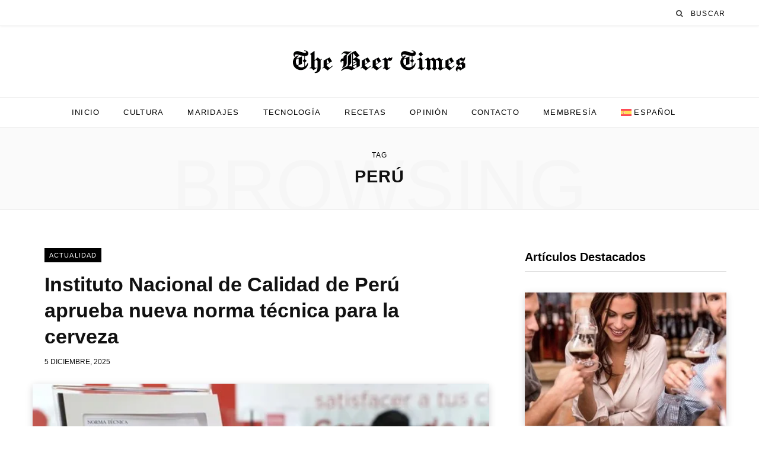

--- FILE ---
content_type: text/html; charset=UTF-8
request_url: https://www.thebeertimes.com/tag/peru/
body_size: 27858
content:
<!DOCTYPE html><html lang="es-ES" prefix="og: https://ogp.me/ns#"><head><script data-no-optimize="1">var litespeed_docref=sessionStorage.getItem("litespeed_docref");litespeed_docref&&(Object.defineProperty(document,"referrer",{get:function(){return litespeed_docref}}),sessionStorage.removeItem("litespeed_docref"));</script> <meta charset="UTF-8" /><meta http-equiv="x-ua-compatible" content="ie=edge" /><meta name="viewport" content="width=device-width, initial-scale=1" /><link rel="profile" href="http://gmpg.org/xfn/11" /><link rel="alternate" hreflang="es" href="https://www.thebeertimes.com/tag/peru/" /><link rel="alternate" hreflang="x-default" href="https://www.thebeertimes.com/tag/peru/" />
 <script id="google_gtagjs-js-consent-mode-data-layer" type="litespeed/javascript">window.dataLayer=window.dataLayer||[];function gtag(){dataLayer.push(arguments)}
gtag('consent','default',{"ad_personalization":"denied","ad_storage":"denied","ad_user_data":"denied","analytics_storage":"denied","functionality_storage":"denied","security_storage":"denied","personalization_storage":"denied","region":["AT","BE","BG","CH","CY","CZ","DE","DK","EE","ES","FI","FR","GB","GR","HR","HU","IE","IS","IT","LI","LT","LU","LV","MT","NL","NO","PL","PT","RO","SE","SI","SK"],"wait_for_update":500});window._googlesitekitConsentCategoryMap={"statistics":["analytics_storage"],"marketing":["ad_storage","ad_user_data","ad_personalization"],"functional":["functionality_storage","security_storage"],"preferences":["personalization_storage"]};window._googlesitekitConsents={"ad_personalization":"denied","ad_storage":"denied","ad_user_data":"denied","analytics_storage":"denied","functionality_storage":"denied","security_storage":"denied","personalization_storage":"denied","region":["AT","BE","BG","CH","CY","CZ","DE","DK","EE","ES","FI","FR","GB","GR","HR","HU","IE","IS","IT","LI","LT","LU","LV","MT","NL","NO","PL","PT","RO","SE","SI","SK"],"wait_for_update":500}</script> <meta property="og:title" content="The Beer Times™"/><meta property="og:description" content="Actualidad y Cultura de la Cerveza"/><meta property="og:url" content="/tag/peru/"/><meta property="og:image:alt" content="Norma Técnica Peruana"/><meta property="og:image" content="https://www.thebeertimes.com/wp-content/uploads/2025/12/Norma-Tecnica-Peruana.jpg"/><meta property="og:image:width" content="600" /><meta property="og:image:height" content="315" /><meta property="og:image:type" content="image/jpeg" /><meta property="og:type" content="article"/><meta property="og:article:published_time" content="2025-12-05 14:23:09"/><meta property="og:article:modified_time" content="2025-12-05 14:27:10"/><meta property="og:article:tag" content="ABV"/><meta property="og:article:tag" content="Actualidad"/><meta property="og:article:tag" content="Norma Técnica"/><meta property="og:article:tag" content="Perú"/><meta name="twitter:card" content="summary"><meta name="twitter:title" content="The Beer Times™"/><meta name="twitter:description" content="Actualidad y Cultura de la Cerveza"/><meta name="twitter:image" content="https://www.thebeertimes.com/wp-content/uploads/2025/12/Norma-Tecnica-Peruana.jpg"/><meta name="twitter:image:alt" content="Norma Técnica Peruana"/><title>Perú archivos - The Beer Times™</title><link rel="preload" as="font" href="https://www.thebeertimes.com/wp-content/themes/contentberg/css/icons/fonts/ts-icons.woff2?v1" type="font/woff2" crossorigin="anonymous" /><meta name="robots" content="follow, noindex"/><meta property="og:locale" content="es_ES" /><meta property="og:type" content="article" /><meta property="og:title" content="Perú archivos - The Beer Times™" /><meta property="og:url" content="https://www.thebeertimes.com/tag/peru/" /><meta property="og:site_name" content="The Beer Times™" /><meta property="article:publisher" content="https://www.facebook.com/thebeertimescom/" /><meta name="twitter:card" content="summary_large_image" /><meta name="twitter:title" content="Perú archivos - The Beer Times™" /><meta name="twitter:site" content="@http://twitter.com/TheBeerTimesCom" /><meta name="twitter:label1" content="Entradas" /><meta name="twitter:data1" content="8" /><link rel='dns-prefetch' href='//www.googletagmanager.com' /><link rel='dns-prefetch' href='//fonts.googleapis.com' /><link rel='dns-prefetch' href='//pagead2.googlesyndication.com' /><link rel='dns-prefetch' href='//fundingchoicesmessages.google.com' /><link rel='preconnect' href='https://fonts.googleapis.com' /><link rel='preconnect' href='https://fonts.gstatic.com' /><link rel="alternate" type="application/rss+xml" title="The Beer Times™ &raquo; Feed" href="https://www.thebeertimes.com/feed/" /><link rel="alternate" type="application/rss+xml" title="The Beer Times™ &raquo; Feed de los comentarios" href="https://www.thebeertimes.com/comments/feed/" /><link rel="alternate" type="application/rss+xml" title="The Beer Times™ &raquo; Etiqueta Perú del feed" href="https://www.thebeertimes.com/tag/peru/feed/" />
<script id="thebe-ready" type="litespeed/javascript">window.advanced_ads_ready=function(e,a){a=a||"complete";var d=function(e){return"interactive"===a?"loading"!==e:"complete"===e};d(document.readyState)?e():document.addEventListener("readystatechange",(function(a){d(a.target.readyState)&&e()}),{once:"interactive"===a})},window.advanced_ads_ready_queue=window.advanced_ads_ready_queue||[]</script> <style id='wp-img-auto-sizes-contain-inline-css' type='text/css'>img:is([sizes=auto i],[sizes^="auto," i]){contain-intrinsic-size:3000px 1500px}
/*# sourceURL=wp-img-auto-sizes-contain-inline-css */</style><link data-optimized="2" rel="stylesheet" href="https://www.thebeertimes.com/wp-content/litespeed/ucss/cca9a99a23879d183feb527032dd3726.css?ver=61569" /><style id='global-styles-inline-css' type='text/css'>:root{--wp--preset--aspect-ratio--square: 1;--wp--preset--aspect-ratio--4-3: 4/3;--wp--preset--aspect-ratio--3-4: 3/4;--wp--preset--aspect-ratio--3-2: 3/2;--wp--preset--aspect-ratio--2-3: 2/3;--wp--preset--aspect-ratio--16-9: 16/9;--wp--preset--aspect-ratio--9-16: 9/16;--wp--preset--color--black: #000000;--wp--preset--color--cyan-bluish-gray: #abb8c3;--wp--preset--color--white: #ffffff;--wp--preset--color--pale-pink: #f78da7;--wp--preset--color--vivid-red: #cf2e2e;--wp--preset--color--luminous-vivid-orange: #ff6900;--wp--preset--color--luminous-vivid-amber: #fcb900;--wp--preset--color--light-green-cyan: #7bdcb5;--wp--preset--color--vivid-green-cyan: #00d084;--wp--preset--color--pale-cyan-blue: #8ed1fc;--wp--preset--color--vivid-cyan-blue: #0693e3;--wp--preset--color--vivid-purple: #9b51e0;--wp--preset--gradient--vivid-cyan-blue-to-vivid-purple: linear-gradient(135deg,rgb(6,147,227) 0%,rgb(155,81,224) 100%);--wp--preset--gradient--light-green-cyan-to-vivid-green-cyan: linear-gradient(135deg,rgb(122,220,180) 0%,rgb(0,208,130) 100%);--wp--preset--gradient--luminous-vivid-amber-to-luminous-vivid-orange: linear-gradient(135deg,rgb(252,185,0) 0%,rgb(255,105,0) 100%);--wp--preset--gradient--luminous-vivid-orange-to-vivid-red: linear-gradient(135deg,rgb(255,105,0) 0%,rgb(207,46,46) 100%);--wp--preset--gradient--very-light-gray-to-cyan-bluish-gray: linear-gradient(135deg,rgb(238,238,238) 0%,rgb(169,184,195) 100%);--wp--preset--gradient--cool-to-warm-spectrum: linear-gradient(135deg,rgb(74,234,220) 0%,rgb(151,120,209) 20%,rgb(207,42,186) 40%,rgb(238,44,130) 60%,rgb(251,105,98) 80%,rgb(254,248,76) 100%);--wp--preset--gradient--blush-light-purple: linear-gradient(135deg,rgb(255,206,236) 0%,rgb(152,150,240) 100%);--wp--preset--gradient--blush-bordeaux: linear-gradient(135deg,rgb(254,205,165) 0%,rgb(254,45,45) 50%,rgb(107,0,62) 100%);--wp--preset--gradient--luminous-dusk: linear-gradient(135deg,rgb(255,203,112) 0%,rgb(199,81,192) 50%,rgb(65,88,208) 100%);--wp--preset--gradient--pale-ocean: linear-gradient(135deg,rgb(255,245,203) 0%,rgb(182,227,212) 50%,rgb(51,167,181) 100%);--wp--preset--gradient--electric-grass: linear-gradient(135deg,rgb(202,248,128) 0%,rgb(113,206,126) 100%);--wp--preset--gradient--midnight: linear-gradient(135deg,rgb(2,3,129) 0%,rgb(40,116,252) 100%);--wp--preset--font-size--small: 13px;--wp--preset--font-size--medium: 20px;--wp--preset--font-size--large: 36px;--wp--preset--font-size--x-large: 42px;--wp--preset--spacing--20: 0.44rem;--wp--preset--spacing--30: 0.67rem;--wp--preset--spacing--40: 1rem;--wp--preset--spacing--50: 1.5rem;--wp--preset--spacing--60: 2.25rem;--wp--preset--spacing--70: 3.38rem;--wp--preset--spacing--80: 5.06rem;--wp--preset--shadow--natural: 6px 6px 9px rgba(0, 0, 0, 0.2);--wp--preset--shadow--deep: 12px 12px 50px rgba(0, 0, 0, 0.4);--wp--preset--shadow--sharp: 6px 6px 0px rgba(0, 0, 0, 0.2);--wp--preset--shadow--outlined: 6px 6px 0px -3px rgb(255, 255, 255), 6px 6px rgb(0, 0, 0);--wp--preset--shadow--crisp: 6px 6px 0px rgb(0, 0, 0);}:where(.is-layout-flex){gap: 0.5em;}:where(.is-layout-grid){gap: 0.5em;}body .is-layout-flex{display: flex;}.is-layout-flex{flex-wrap: wrap;align-items: center;}.is-layout-flex > :is(*, div){margin: 0;}body .is-layout-grid{display: grid;}.is-layout-grid > :is(*, div){margin: 0;}:where(.wp-block-columns.is-layout-flex){gap: 2em;}:where(.wp-block-columns.is-layout-grid){gap: 2em;}:where(.wp-block-post-template.is-layout-flex){gap: 1.25em;}:where(.wp-block-post-template.is-layout-grid){gap: 1.25em;}.has-black-color{color: var(--wp--preset--color--black) !important;}.has-cyan-bluish-gray-color{color: var(--wp--preset--color--cyan-bluish-gray) !important;}.has-white-color{color: var(--wp--preset--color--white) !important;}.has-pale-pink-color{color: var(--wp--preset--color--pale-pink) !important;}.has-vivid-red-color{color: var(--wp--preset--color--vivid-red) !important;}.has-luminous-vivid-orange-color{color: var(--wp--preset--color--luminous-vivid-orange) !important;}.has-luminous-vivid-amber-color{color: var(--wp--preset--color--luminous-vivid-amber) !important;}.has-light-green-cyan-color{color: var(--wp--preset--color--light-green-cyan) !important;}.has-vivid-green-cyan-color{color: var(--wp--preset--color--vivid-green-cyan) !important;}.has-pale-cyan-blue-color{color: var(--wp--preset--color--pale-cyan-blue) !important;}.has-vivid-cyan-blue-color{color: var(--wp--preset--color--vivid-cyan-blue) !important;}.has-vivid-purple-color{color: var(--wp--preset--color--vivid-purple) !important;}.has-black-background-color{background-color: var(--wp--preset--color--black) !important;}.has-cyan-bluish-gray-background-color{background-color: var(--wp--preset--color--cyan-bluish-gray) !important;}.has-white-background-color{background-color: var(--wp--preset--color--white) !important;}.has-pale-pink-background-color{background-color: var(--wp--preset--color--pale-pink) !important;}.has-vivid-red-background-color{background-color: var(--wp--preset--color--vivid-red) !important;}.has-luminous-vivid-orange-background-color{background-color: var(--wp--preset--color--luminous-vivid-orange) !important;}.has-luminous-vivid-amber-background-color{background-color: var(--wp--preset--color--luminous-vivid-amber) !important;}.has-light-green-cyan-background-color{background-color: var(--wp--preset--color--light-green-cyan) !important;}.has-vivid-green-cyan-background-color{background-color: var(--wp--preset--color--vivid-green-cyan) !important;}.has-pale-cyan-blue-background-color{background-color: var(--wp--preset--color--pale-cyan-blue) !important;}.has-vivid-cyan-blue-background-color{background-color: var(--wp--preset--color--vivid-cyan-blue) !important;}.has-vivid-purple-background-color{background-color: var(--wp--preset--color--vivid-purple) !important;}.has-black-border-color{border-color: var(--wp--preset--color--black) !important;}.has-cyan-bluish-gray-border-color{border-color: var(--wp--preset--color--cyan-bluish-gray) !important;}.has-white-border-color{border-color: var(--wp--preset--color--white) !important;}.has-pale-pink-border-color{border-color: var(--wp--preset--color--pale-pink) !important;}.has-vivid-red-border-color{border-color: var(--wp--preset--color--vivid-red) !important;}.has-luminous-vivid-orange-border-color{border-color: var(--wp--preset--color--luminous-vivid-orange) !important;}.has-luminous-vivid-amber-border-color{border-color: var(--wp--preset--color--luminous-vivid-amber) !important;}.has-light-green-cyan-border-color{border-color: var(--wp--preset--color--light-green-cyan) !important;}.has-vivid-green-cyan-border-color{border-color: var(--wp--preset--color--vivid-green-cyan) !important;}.has-pale-cyan-blue-border-color{border-color: var(--wp--preset--color--pale-cyan-blue) !important;}.has-vivid-cyan-blue-border-color{border-color: var(--wp--preset--color--vivid-cyan-blue) !important;}.has-vivid-purple-border-color{border-color: var(--wp--preset--color--vivid-purple) !important;}.has-vivid-cyan-blue-to-vivid-purple-gradient-background{background: var(--wp--preset--gradient--vivid-cyan-blue-to-vivid-purple) !important;}.has-light-green-cyan-to-vivid-green-cyan-gradient-background{background: var(--wp--preset--gradient--light-green-cyan-to-vivid-green-cyan) !important;}.has-luminous-vivid-amber-to-luminous-vivid-orange-gradient-background{background: var(--wp--preset--gradient--luminous-vivid-amber-to-luminous-vivid-orange) !important;}.has-luminous-vivid-orange-to-vivid-red-gradient-background{background: var(--wp--preset--gradient--luminous-vivid-orange-to-vivid-red) !important;}.has-very-light-gray-to-cyan-bluish-gray-gradient-background{background: var(--wp--preset--gradient--very-light-gray-to-cyan-bluish-gray) !important;}.has-cool-to-warm-spectrum-gradient-background{background: var(--wp--preset--gradient--cool-to-warm-spectrum) !important;}.has-blush-light-purple-gradient-background{background: var(--wp--preset--gradient--blush-light-purple) !important;}.has-blush-bordeaux-gradient-background{background: var(--wp--preset--gradient--blush-bordeaux) !important;}.has-luminous-dusk-gradient-background{background: var(--wp--preset--gradient--luminous-dusk) !important;}.has-pale-ocean-gradient-background{background: var(--wp--preset--gradient--pale-ocean) !important;}.has-electric-grass-gradient-background{background: var(--wp--preset--gradient--electric-grass) !important;}.has-midnight-gradient-background{background: var(--wp--preset--gradient--midnight) !important;}.has-small-font-size{font-size: var(--wp--preset--font-size--small) !important;}.has-medium-font-size{font-size: var(--wp--preset--font-size--medium) !important;}.has-large-font-size{font-size: var(--wp--preset--font-size--large) !important;}.has-x-large-font-size{font-size: var(--wp--preset--font-size--x-large) !important;}
/*# sourceURL=global-styles-inline-css */</style><style id='classic-theme-styles-inline-css' type='text/css'>/*! This file is auto-generated */
.wp-block-button__link{color:#fff;background-color:#32373c;border-radius:9999px;box-shadow:none;text-decoration:none;padding:calc(.667em + 2px) calc(1.333em + 2px);font-size:1.125em}.wp-block-file__button{background:#32373c;color:#fff;text-decoration:none}
/*# sourceURL=/wp-includes/css/classic-themes.min.css */</style><style id='toc-screen-inline-css' type='text/css'>div#toc_container ul li {font-size: 14px;}
/*# sourceURL=toc-screen-inline-css */</style><style id='contentberg-core-inline-css' type='text/css'>::selection { background: rgba(0,0,0, 0.7); }
::-moz-selection { background: rgba(0,0,0, 0.7); }
:root { --c-main: #000000; }
.navigation .menu > li > a, .navigation.inline .menu > li > a { font-size: 13px; }
.large-post .post-title-alt { font-size: 34px; }
.post-content, .entry-content { font-size: 16px; }
.entry-content { font-family: "Karla", system-ui, -apple-system, "Segoe UI", Arial, sans-serif; font-size: 21px; }
.post-content h1 { font-size: 34px; }
.post-content h2 { font-size: 30px; }
.post-content h3 { font-size: 26px; }
.post-content h4 { font-size: 20px; }
@media (max-width: 767px) { .large-post .post-title-alt { font-size: 24px; }
.post-content, .entry-content { font-size: 16px; }
.entry-content { font-size: 18px; }
.post-content h2 { font-size: 26px; }
.post-content h3 { font-size: 22px; } }


/*# sourceURL=contentberg-core-inline-css */</style> <script id="wpml-cookie-js-extra" type="litespeed/javascript">var wpml_cookies={"wp-wpml_current_language":{"value":"es","expires":1,"path":"/"}};var wpml_cookies={"wp-wpml_current_language":{"value":"es","expires":1,"path":"/"}}</script> <script type="litespeed/javascript" data-src="https://www.thebeertimes.com/wp-includes/js/jquery/jquery.min.js" id="jquery-core-js"></script> <script id="advanced-ads-advanced-js-js-extra" type="litespeed/javascript">var advads_options={"blog_id":"1","privacy":{"enabled":!1,"state":"not_needed"}}</script> <script id="advanced_ads_pro/visitor_conditions-js-extra" type="litespeed/javascript">var advanced_ads_pro_visitor_conditions={"referrer_cookie_name":"advanced_ads_pro_visitor_referrer","referrer_exdays":"365","page_impr_cookie_name":"advanced_ads_page_impressions","page_impr_exdays":"3650"}</script> 
 <script type="litespeed/javascript" data-src="https://www.googletagmanager.com/gtag/js?id=G-QBEGXTWBPR" id="google_gtagjs-js"></script> <script id="google_gtagjs-js-after" type="litespeed/javascript">window.dataLayer=window.dataLayer||[];function gtag(){dataLayer.push(arguments)}
gtag("set","linker",{"domains":["www.thebeertimes.com"]});gtag("js",new Date());gtag("set","developer_id.dZTNiMT",!0);gtag("config","G-QBEGXTWBPR");window._googlesitekit=window._googlesitekit||{};window._googlesitekit.throttledEvents=[];window._googlesitekit.gtagEvent=(name,data)=>{var key=JSON.stringify({name,data});if(!!window._googlesitekit.throttledEvents[key]){return}window._googlesitekit.throttledEvents[key]=!0;setTimeout(()=>{delete window._googlesitekit.throttledEvents[key]},5);gtag("event",name,{...data,event_source:"site-kit"})}</script> <link rel="https://api.w.org/" href="https://www.thebeertimes.com/wp-json/" /><link rel="alternate" title="JSON" type="application/json" href="https://www.thebeertimes.com/wp-json/wp/v2/tags/24" /><link rel="EditURI" type="application/rsd+xml" title="RSD" href="https://www.thebeertimes.com/xmlrpc.php?rsd" /><meta name="generator" content="WordPress 6.9" /><meta name="generator" content="WPML ver:4.8.6 stt:1,42,2;" /><style type="text/css">.aawp .aawp-tb__row--highlight{background-color:#256aaf;}.aawp .aawp-tb__row--highlight{color:#256aaf;}.aawp .aawp-tb__row--highlight a{color:#256aaf;}</style><meta name="generator" content="Site Kit by Google 1.167.0" /><meta name="wearecontent-verify-code" content="dcdfdf734c9433e317b05b67abacb432031beb19"/> <script type="litespeed/javascript" data-src="https://fundingchoicesmessages.google.com/i/pub-9395258998211551?ers=1" nonce="tXujwPFRjWv1ZhP_bn2FsQ"></script><script nonce="tXujwPFRjWv1ZhP_bn2FsQ" type="litespeed/javascript">(function(){function signalGooglefcPresent(){if(!window.frames.googlefcPresent){if(document.body){const iframe=document.createElement('iframe');iframe.style='width: 0; height: 0; border: none; z-index: -1000; left: -1000px; top: -1000px;';iframe.style.display='none';iframe.name='googlefcPresent';document.body.appendChild(iframe)}else{setTimeout(signalGooglefcPresent,0)}}}signalGooglefcPresent()})()</script> <meta name='linkatomic-verify-code' content='95233c9d8d792e65c9501eb82654bb9e' /> <script type="litespeed/javascript">document.addEventListener('copy',function(e){var selectedText=window.getSelection().toString();if(selectedText){var pageUrl=document.location.href;var attributionText=`\n\nContenido licenciado bajo CC BY-NC 4.0. Cita la siguiente fuente: ${pageUrl}`;var copiedText=selectedText+attributionText;e.clipboardData.setData('text/plain',copiedText);e.clipboardData.setData('text/html',copiedText);e.preventDefault()}})</script> 
 <script type="litespeed/javascript" data-src="https://jsc.adskeeper.com/site/1000367.js"></script> 
 <script async data-cfasync="false" src="https://cdn.pubfuture-ad.com/v2/unit/pt.js" type="text/javascript"></script> <meta name="linkmarket-verification" content="37872a52839739cdd1683315933a7902" /><meta name="pressbay-verify" content="RJeD8pRs09LvFg1y1qVB">
 <script src="https://cdn.onesignal.com/sdks/web/v16/OneSignalSDK.page.js" defer></script> <script type="litespeed/javascript">window.OneSignalDeferred=window.OneSignalDeferred||[];OneSignalDeferred.push(async function(OneSignal){await OneSignal.init({appId:"93e36725-83d3-493e-a105-a2c4f589a1f7",serviceWorkerOverrideForTypical:!0,path:"https://www.thebeertimes.com/wp-content/plugins/onesignal-free-web-push-notifications/sdk_files/",serviceWorkerParam:{scope:"/wp-content/plugins/onesignal-free-web-push-notifications/sdk_files/push/onesignal/"},serviceWorkerPath:"OneSignalSDKWorker.js",})});if(navigator.serviceWorker){navigator.serviceWorker.getRegistrations().then((registrations)=>{registrations.forEach((registration)=>{if(registration.active&&registration.active.scriptURL.includes('OneSignalSDKWorker.js.php')){registration.unregister().then((success)=>{if(success){console.log('OneSignalSW: Successfully unregistered:',registration.active.scriptURL)}else{console.log('OneSignalSW: Failed to unregister:',registration.active.scriptURL)}})}})}).catch((error)=>{console.error('Error fetching service worker registrations:',error)})}</script> <style id="pmpro_colors">:root {
	--pmpro--color--base: #ffffff;
	--pmpro--color--contrast: #222222;
	--pmpro--color--accent: #0c3d54;
	--pmpro--color--accent--variation: hsl( 199,75%,28.5% );
	--pmpro--color--border--variation: hsl( 0,0%,91% );
}</style><script type="application/ld+json">{"@context":"https:\/\/schema.org","@graph":[{"@context":"https:\/\/schema.org","@type":"SiteNavigationElement","id":"site-navigation","name":"Inicio","url":"https:\/\/www.thebeertimes.com\/"},{"@context":"https:\/\/schema.org","@type":"SiteNavigationElement","id":"site-navigation","name":"Cultura","url":"https:\/\/www.thebeertimes.com\/cultura\/"},{"@context":"https:\/\/schema.org","@type":"SiteNavigationElement","id":"site-navigation","name":"Maridajes","url":"https:\/\/www.thebeertimes.com\/tag\/maridaje\/"},{"@context":"https:\/\/schema.org","@type":"SiteNavigationElement","id":"site-navigation","name":"Tecnolog\u00eda","url":"https:\/\/www.thebeertimes.com\/tecnologia\/"},{"@context":"https:\/\/schema.org","@type":"SiteNavigationElement","id":"site-navigation","name":"Recetas","url":"https:\/\/www.thebeertimes.com\/recetas\/"},{"@context":"https:\/\/schema.org","@type":"SiteNavigationElement","id":"site-navigation","name":"Opini\u00f3n","url":"https:\/\/www.thebeertimes.com\/opinion\/"},{"@context":"https:\/\/schema.org","@type":"SiteNavigationElement","id":"site-navigation","name":"Contacto","url":"https:\/\/www.thebeertimes.com\/contacto-y-publicidad\/"},{"@context":"https:\/\/schema.org","@type":"SiteNavigationElement","id":"site-navigation","name":"Membres\u00eda","url":"https:\/\/www.thebeertimes.com\/niveles-de-membresia\/"},{"@context":"https:\/\/schema.org","@type":"SiteNavigationElement","id":"site-navigation","name":"Espa\u00f1ol","url":"https:\/\/www.thebeertimes.com\/tag\/peru\/"}]}</script><script type="application/ld+json">{"@context":"https:\/\/schema.org","@type":"WebSite","name":"The Beer Times","url":"https:\/\/www.thebeertimes.com","potentialAction":[{"@type":"SearchAction","target":"https:\/\/www.thebeertimes.com\/?s={search_term_string}","query-input":"required name=search_term_string"}]}</script><script type="application/ld+json">{"@context":"https:\/\/schema.org","@type":"BreadcrumbList","itemListElement":[{"@type":"ListItem","position":1,"item":{"@id":"https:\/\/www.thebeertimes.com\/","name":"Inicio"}},{"@type":"ListItem","position":2,"item":{"@id":"https:\/\/www.thebeertimes.com\/tag\/peru\/","name":"Per\u00fa"}}]}</script><link rel="icon" type="image/png" href="/wp-content/uploads/fbrfg/favicon-96x96.png" sizes="96x96" /><link rel="icon" type="image/svg+xml" href="/wp-content/uploads/fbrfg/favicon.svg" /><link rel="shortcut icon" href="/wp-content/uploads/fbrfg/favicon.ico" /><link rel="apple-touch-icon" sizes="180x180" href="/wp-content/uploads/fbrfg/apple-touch-icon.png" /><link rel="manifest" href="/wp-content/uploads/fbrfg/site.webmanifest" /><script type="litespeed/javascript">var Sphere_Plugin={"ajaxurl":"https:\/\/www.thebeertimes.com\/wp-admin\/admin-ajax.php"}</script> <script type="litespeed/javascript">var BunyadSchemeKey='bunyad-scheme';(()=>{const d=document.documentElement;const c=d.classList;var scheme=localStorage.getItem(BunyadSchemeKey);if(scheme){d.dataset.origClass=c;scheme==='dark'?c.remove('s-light','site-s-light'):c.remove('s-dark','site-s-dark');c.add('site-s-'+scheme,'s-'+scheme)}})()</script> <meta name="google-adsense-platform-account" content="ca-host-pub-2644536267352236"><meta name="google-adsense-platform-domain" content="sitekit.withgoogle.com">
 <script type="text/x-mathjax-config">MathJax.Hub.Config({  tex2jax: {inlineMath: [['[math]','[/math]']]}});</script><script type="litespeed/javascript">(function(){var script=document.createElement("script");script.type="text/javascript";script.src="https://cdn.mathjax.org/mathjax/latest/MathJax.js?config=TeX-AMS-MML_HTMLorMML";document.getElementsByTagName("head")[0].appendChild(script)})()</script> <script type="litespeed/javascript">var advadsCfpQueue=[];var advadsCfpAd=function(adID){if('undefined'===typeof advadsProCfp){advadsCfpQueue.push(adID)}else{advadsProCfp.addElement(adID)}}</script>  <script type="litespeed/javascript" data-src="https://pagead2.googlesyndication.com/pagead/js/adsbygoogle.js?client=ca-pub-9395258998211551&amp;host=ca-host-pub-2644536267352236" crossorigin="anonymous"></script>  <script type="litespeed/javascript" data-src="https://fundingchoicesmessages.google.com/i/pub-9395258998211551?ers=1"></script><script type="litespeed/javascript">(function(){function signalGooglefcPresent(){if(!window.frames.googlefcPresent){if(document.body){const iframe=document.createElement('iframe');iframe.style='width: 0; height: 0; border: none; z-index: -1000; left: -1000px; top: -1000px;';iframe.style.display='none';iframe.name='googlefcPresent';document.body.appendChild(iframe)}else{setTimeout(signalGooglefcPresent,0)}}}signalGooglefcPresent()})()</script>  <script type="litespeed/javascript">(function(){'use strict';function aa(a){var b=0;return function(){return b<a.length?{done:!1,value:a[b++]}:{done:!0}}}var ba=typeof Object.defineProperties=="function"?Object.defineProperty:function(a,b,c){if(a==Array.prototype||a==Object.prototype)return a;a[b]=c.value;return a};function ca(a){a=["object"==typeof globalThis&&globalThis,a,"object"==typeof window&&window,"object"==typeof self&&self,"object"==typeof global&&global];for(var b=0;b<a.length;++b){var c=a[b];if(c&&c.Math==Math)return c}throw Error("Cannot find global object");}var da=ca(this);function l(a,b){if(b)a:{var c=da;a=a.split(".");for(var d=0;d<a.length-1;d++){var e=a[d];if(!(e in c))break a;c=c[e]}a=a[a.length-1];d=c[a];b=b(d);b!=d&&b!=null&&ba(c,a,{configurable:!0,writable:!0,value:b})}}
function ea(a){return a.raw=a}function n(a){var b=typeof Symbol!="undefined"&&Symbol.iterator&&a[Symbol.iterator];if(b)return b.call(a);if(typeof a.length=="number")return{next:aa(a)};throw Error(String(a)+" is not an iterable or ArrayLike")}function fa(a){for(var b,c=[];!(b=a.next()).done;)c.push(b.value);return c}var ha=typeof Object.create=="function"?Object.create:function(a){function b(){}b.prototype=a;return new b},p;if(typeof Object.setPrototypeOf=="function")p=Object.setPrototypeOf;else{var q;a:{var ja={a:!0},ka={};try{ka.__proto__=ja;q=ka.a;break a}catch(a){}q=!1}p=q?function(a,b){a.__proto__=b;if(a.__proto__!==b)throw new TypeError(a+" is not extensible");return a}:null}var la=p;function t(a,b){a.prototype=ha(b.prototype);a.prototype.constructor=a;if(la)la(a,b);else for(var c in b)if(c!="prototype")if(Object.defineProperties){var d=Object.getOwnPropertyDescriptor(b,c);d&&Object.defineProperty(a,c,d)}else a[c]=b[c];a.A=b.prototype}function ma(){for(var a=Number(this),b=[],c=a;c<arguments.length;c++)b[c-a]=arguments[c];return b}l("Object.is",function(a){return a?a:function(b,c){return b===c?b!==0||1/b===1/c:b!==b&&c!==c}});l("Array.prototype.includes",function(a){return a?a:function(b,c){var d=this;d instanceof String&&(d=String(d));var e=d.length;c=c||0;for(c<0&&(c=Math.max(c+e,0));c<e;c++){var f=d[c];if(f===b||Object.is(f,b))return!0}return!1}});l("String.prototype.includes",function(a){return a?a:function(b,c){if(this==null)throw new TypeError("The 'this' value for String.prototype.includes must not be null or undefined");if(b instanceof RegExp)throw new TypeError("First argument to String.prototype.includes must not be a regular expression");return this.indexOf(b,c||0)!==-1}});l("Number.MAX_SAFE_INTEGER",function(){return 9007199254740991});l("Number.isFinite",function(a){return a?a:function(b){return typeof b!=="number"?!1:!isNaN(b)&&b!==Infinity&&b!==-Infinity}});l("Number.isInteger",function(a){return a?a:function(b){return Number.isFinite(b)?b===Math.floor(b):!1}});l("Number.isSafeInteger",function(a){return a?a:function(b){return Number.isInteger(b)&&Math.abs(b)<=Number.MAX_SAFE_INTEGER}});l("Math.trunc",function(a){return a?a:function(b){b=Number(b);if(isNaN(b)||b===Infinity||b===-Infinity||b===0)return b;var c=Math.floor(Math.abs(b));return b<0?-c:c}});var u=this||self;function v(a,b){a:{var c=["CLOSURE_FLAGS"];for(var d=u,e=0;e<c.length;e++)if(d=d[c[e]],d==null){c=null;break a}c=d}a=c&&c[a];return a!=null?a:b}function w(a){return a};function na(a){u.setTimeout(function(){throw a},0)};var oa=v(610401301,!1),pa=v(188588736,!0),qa=v(645172343,v(1,!0));var x,ra=u.navigator;x=ra?ra.userAgentData||null:null;function z(a){return oa?x?x.brands.some(function(b){return(b=b.brand)&&b.indexOf(a)!=-1}):!1:!1}function A(a){var b;a:{if(b=u.navigator)if(b=b.userAgent)break a;b=""}return b.indexOf(a)!=-1};function B(){return oa?!!x&&x.brands.length>0:!1}function C(){return B()?z("Chromium"):(A("Chrome")||A("CriOS"))&&!(B()?0:A("Edge"))||A("Silk")};var sa=B()?!1:A("Trident")||A("MSIE");!A("Android")||C();C();A("Safari")&&(C()||(B()?0:A("Coast"))||(B()?0:A("Opera"))||(B()?0:A("Edge"))||(B()?z("Microsoft Edge"):A("Edg/"))||B()&&z("Opera"));var ta={},D=null;var ua=typeof Uint8Array!=="undefined",va=!sa&&typeof btoa==="function";var wa;function E(){return typeof BigInt==="function"};var F=typeof Symbol==="function"&&typeof Symbol()==="symbol";function xa(a){return typeof Symbol==="function"&&typeof Symbol()==="symbol"?Symbol():a}var G=xa(),ya=xa("2ex");var za=F?function(a,b){a[G]|=b}:function(a,b){a.g!==void 0?a.g|=b:Object.defineProperties(a,{g:{value:b,configurable:!0,writable:!0,enumerable:!1}})},H=F?function(a){return a[G]|0}:function(a){return a.g|0},I=F?function(a){return a[G]}:function(a){return a.g},J=F?function(a,b){a[G]=b}:function(a,b){a.g!==void 0?a.g=b:Object.defineProperties(a,{g:{value:b,configurable:!0,writable:!0,enumerable:!1}})};function Aa(a,b){J(b,(a|0)&-14591)}function Ba(a,b){J(b,(a|34)&-14557)};var K={},Ca={};function Da(a){return!(!a||typeof a!=="object"||a.g!==Ca)}function Ea(a){return a!==null&&typeof a==="object"&&!Array.isArray(a)&&a.constructor===Object}function L(a,b,c){if(!Array.isArray(a)||a.length)return!1;var d=H(a);if(d&1)return!0;if(!(b&&(Array.isArray(b)?b.includes(c):b.has(c))))return!1;J(a,d|1);return!0};var M=0,N=0;function Fa(a){var b=a>>>0;M=b;N=(a-b)/4294967296>>>0}function Ga(a){if(a<0){Fa(-a);var b=n(Ha(M,N));a=b.next().value;b=b.next().value;M=a>>>0;N=b>>>0}else Fa(a)}function Ia(a,b){b>>>=0;a>>>=0;if(b<=2097151)var c=""+(4294967296*b+a);else E()?c=""+(BigInt(b)<<BigInt(32)|BigInt(a)):(c=(a>>>24|b<<8)&16777215,b=b>>16&65535,a=(a&16777215)+c*6777216+b*6710656,c+=b*8147497,b*=2,a>=1E7&&(c+=a/1E7>>>0,a%=1E7),c>=1E7&&(b+=c/1E7>>>0,c%=1E7),c=b+Ja(c)+Ja(a));return c}
function Ja(a){a=String(a);return"0000000".slice(a.length)+a}function Ha(a,b){b=~b;a?a=~a+1:b+=1;return[a,b]};var Ka=/^-?([1-9][0-9]*|0)(\.[0-9]+)?$/;var O;function La(a,b){O=b;a=new a(b);O=void 0;return a}
function P(a,b,c){a==null&&(a=O);O=void 0;if(a==null){var d=96;c?(a=[c],d|=512):a=[];b&&(d=d&-16760833|(b&1023)<<14)}else{if(!Array.isArray(a))throw Error("narr");d=H(a);if(d&2048)throw Error("farr");if(d&64)return a;d|=64;if(c&&(d|=512,c!==a[0]))throw Error("mid");a:{c=a;var e=c.length;if(e){var f=e-1;if(Ea(c[f])){d|=256;b=f-(+!!(d&512)-1);if(b>=1024)throw Error("pvtlmt");d=d&-16760833|(b&1023)<<14;break a}}if(b){b=Math.max(b,e-(+!!(d&512)-1));if(b>1024)throw Error("spvt");d=d&-16760833|(b&1023)<<14}}}J(a,d);return a};function Ma(a){switch(typeof a){case "number":return isFinite(a)?a:String(a);case "boolean":return a?1:0;case "object":if(a)if(Array.isArray(a)){if(L(a,void 0,0))return}else if(ua&&a!=null&&a instanceof Uint8Array){if(va){for(var b="",c=0,d=a.length-10240;c<d;)b+=String.fromCharCode.apply(null,a.subarray(c,c+=10240));b+=String.fromCharCode.apply(null,c?a.subarray(c):a);a=btoa(b)}else{b===void 0&&(b=0);if(!D){D={};c="ABCDEFGHIJKLMNOPQRSTUVWXYZabcdefghijklmnopqrstuvwxyz0123456789".split("");d=["+/=","+/","-_=","-_.","-_"];for(var e=0;e<5;e++){var f=c.concat(d[e].split(""));ta[e]=f;for(var g=0;g<f.length;g++){var h=f[g];D[h]===void 0&&(D[h]=g)}}}b=ta[b];c=Array(Math.floor(a.length/3));d=b[64]||"";for(e=f=0;f<a.length-2;f+=3){var k=a[f],m=a[f+1];h=a[f+2];g=b[k>>2];k=b[(k&3)<<4|m>>4];m=b[(m&15)<<2|h>>6];h=b[h&63];c[e++]=g+k+m+h}g=0;h=d;switch(a.length-f){case 2:g=a[f+1],h=b[(g&15)<<2]||d;case 1:a=a[f],c[e]=b[a>>2]+b[(a&3)<<4|g>>4]+h+d}a=c.join("")}return a}}return a};function Na(a,b,c){a=Array.prototype.slice.call(a);var d=a.length,e=b&256?a[d-1]:void 0;d+=e?-1:0;for(b=b&512?1:0;b<d;b++)a[b]=c(a[b]);if(e){b=a[b]={};for(var f in e)Object.prototype.hasOwnProperty.call(e,f)&&(b[f]=c(e[f]))}return a}function Oa(a,b,c,d,e){if(a!=null){if(Array.isArray(a))a=L(a,void 0,0)?void 0:e&&H(a)&2?a:Pa(a,b,c,d!==void 0,e);else if(Ea(a)){var f={},g;for(g in a)Object.prototype.hasOwnProperty.call(a,g)&&(f[g]=Oa(a[g],b,c,d,e));a=f}else a=b(a,d);return a}}
function Pa(a,b,c,d,e){var f=d||c?H(a):0;d=d?!!(f&32):void 0;a=Array.prototype.slice.call(a);for(var g=0;g<a.length;g++)a[g]=Oa(a[g],b,c,d,e);c&&c(f,a);return a}function Qa(a){return a.s===K?a.toJSON():Ma(a)};function Ra(a,b,c){c=c===void 0?Ba:c;if(a!=null){if(ua&&a instanceof Uint8Array)return b?a:new Uint8Array(a);if(Array.isArray(a)){var d=H(a);if(d&2)return a;b&&(b=d===0||!!(d&32)&&!(d&64||!(d&16)));return b?(J(a,(d|34)&-12293),a):Pa(a,Ra,d&4?Ba:c,!0,!0)}a.s===K&&(c=a.h,d=I(c),a=d&2?a:La(a.constructor,Sa(c,d,!0)));return a}}function Sa(a,b,c){var d=c||b&2?Ba:Aa,e=!!(b&32);a=Na(a,b,function(f){return Ra(f,e,d)});za(a,32|(c?2:0));return a};function Ta(a,b){a=a.h;return Ua(a,I(a),b)}function Va(a,b,c,d){b=d+(+!!(b&512)-1);if(!(b<0||b>=a.length||b>=c))return a[b]}
function Ua(a,b,c,d){if(c===-1)return null;var e=b>>14&1023||536870912;if(c>=e){if(b&256)return a[a.length-1][c]}else{var f=a.length;if(d&&b&256&&(d=a[f-1][c],d!=null)){if(Va(a,b,e,c)&&ya!=null){var g;a=(g=wa)!=null?g:wa={};g=a[ya]||0;g>=4||(a[ya]=g+1,g=Error(),g.__closure__error__context__984382||(g.__closure__error__context__984382={}),g.__closure__error__context__984382.severity="incident",na(g))}return d}return Va(a,b,e,c)}}
function Wa(a,b,c,d,e){var f=b>>14&1023||536870912;if(c>=f||e&&!qa){var g=b;if(b&256)e=a[a.length-1];else{if(d==null)return;e=a[f+(+!!(b&512)-1)]={};g|=256}e[c]=d;c<f&&(a[c+(+!!(b&512)-1)]=void 0);g!==b&&J(a,g)}else a[c+(+!!(b&512)-1)]=d,b&256&&(a=a[a.length-1],c in a&&delete a[c])}
function Xa(a,b){var c=Ya;var d=d===void 0?!1:d;var e=a.h;var f=I(e),g=Ua(e,f,b,d);if(g!=null&&typeof g==="object"&&g.s===K)c=g;else if(Array.isArray(g)){var h=H(g),k=h;k===0&&(k|=f&32);k|=f&2;k!==h&&J(g,k);c=new c(g)}else c=void 0;c!==g&&c!=null&&Wa(e,f,b,c,d);e=c;if(e==null)return e;a=a.h;f=I(a);f&2||(g=e,c=g.h,h=I(c),g=h&2?La(g.constructor,Sa(c,h,!1)):g,g!==e&&(e=g,Wa(a,f,b,e,d)));return e}function Za(a,b){a=Ta(a,b);return a==null||typeof a==="string"?a:void 0}
function $a(a,b){var c=c===void 0?0:c;a=Ta(a,b);if(a!=null)if(b=typeof a,b==="number"?Number.isFinite(a):b!=="string"?0:Ka.test(a))if(typeof a==="number"){if(a=Math.trunc(a),!Number.isSafeInteger(a)){Ga(a);b=M;var d=N;if(a=d&2147483648)b=~b+1>>>0,d=~d>>>0,b==0&&(d=d+1>>>0);b=d*4294967296+(b>>>0);a=a?-b:b}}else if(b=Math.trunc(Number(a)),Number.isSafeInteger(b))a=String(b);else{if(b=a.indexOf("."),b!==-1&&(a=a.substring(0,b)),!(a[0]==="-"?a.length<20||a.length===20&&Number(a.substring(0,7))>-922337:a.length<19||a.length===19&&Number(a.substring(0,6))<922337)){if(a.length<16)Ga(Number(a));else if(E())a=BigInt(a),M=Number(a&BigInt(4294967295))>>>0,N=Number(a>>BigInt(32)&BigInt(4294967295));else{b=+(a[0]==="-");N=M=0;d=a.length;for(var e=b,f=(d-b)%6+b;f<=d;e=f,f+=6)e=Number(a.slice(e,f)),N*=1E6,M=M*1E6+e,M>=4294967296&&(N+=Math.trunc(M/4294967296),N>>>=0,M>>>=0);b&&(b=n(Ha(M,N)),a=b.next().value,b=b.next().value,M=a,N=b)}a=M;b=N;b&2147483648?E()?a=""+(BigInt(b|0)<<BigInt(32)|BigInt(a>>>0)):(b=n(Ha(a,b)),a=b.next().value,b=b.next().value,a="-"+Ia(a,b)):a=Ia(a,b)}}else a=void 0;return a!=null?a:c}function R(a,b){var c=c===void 0?"":c;a=Za(a,b);return a!=null?a:c};var S;function T(a,b,c){this.h=P(a,b,c)}T.prototype.toJSON=function(){return ab(this)};T.prototype.s=K;T.prototype.toString=function(){try{return S=!0,ab(this).toString()}finally{S=!1}};function ab(a){var b=S?a.h:Pa(a.h,Qa,void 0,void 0,!1);var c=!S;var d=pa?void 0:a.constructor.v;var e=I(c?a.h:b);if(a=b.length){var f=b[a-1],g=Ea(f);g?a--:f=void 0;e=+!!(e&512)-1;var h=b;if(g){b:{var k=f;var m={};g=!1;if(k)for(var r in k)if(Object.prototype.hasOwnProperty.call(k,r))if(isNaN(+r))m[r]=k[r];else{var y=k[r];Array.isArray(y)&&(L(y,d,+r)||Da(y)&&y.size===0)&&(y=null);y==null&&(g=!0);y!=null&&(m[r]=y)}if(g){for(var Q in m)break b;m=null}else m=k}k=m==null?f!=null:m!==f}for(var ia;a>0;a--){Q=a-1;r=h[Q];Q-=e;if(!(r==null||L(r,d,Q)||Da(r)&&r.size===0))break;ia=!0}if(h!==b||k||ia){if(!c)h=Array.prototype.slice.call(h,0,a);else if(ia||k||m)h.length=a;m&&h.push(m)}b=h}return b};function bb(a){return function(b){if(b==null||b=="")b=new a;else{b=JSON.parse(b);if(!Array.isArray(b))throw Error("dnarr");za(b,32);b=La(a,b)}return b}};function cb(a){this.h=P(a)}t(cb,T);var db=bb(cb);var U;function V(a){this.g=a}V.prototype.toString=function(){return this.g+""};var eb={};function fb(a){if(U===void 0){var b=null;var c=u.trustedTypes;if(c&&c.createPolicy){try{b=c.createPolicy("goog#html",{createHTML:w,createScript:w,createScriptURL:w})}catch(d){u.console&&u.console.error(d.message)}U=b}else U=b}a=(b=U)?b.createScriptURL(a):a;return new V(a,eb)};function gb(a){var b=ma.apply(1,arguments);if(b.length===0)return fb(a[0]);for(var c=a[0],d=0;d<b.length;d++)c+=encodeURIComponent(b[d])+a[d+1];return fb(c)};function hb(a,b){a.src=b instanceof V&&b.constructor===V?b.g:"type_error:TrustedResourceUrl";var c,d;(c=(b=(d=(c=(a.ownerDocument&&a.ownerDocument.defaultView||window).document).querySelector)==null?void 0:d.call(c,"script[nonce]"))?b.nonce||b.getAttribute("nonce")||"":"")&&a.setAttribute("nonce",c)};function ib(){return Math.floor(Math.random()*2147483648).toString(36)+Math.abs(Math.floor(Math.random()*2147483648)^Date.now()).toString(36)};function jb(a,b){b=String(b);a.contentType==="application/xhtml+xml"&&(b=b.toLowerCase());return a.createElement(b)}function kb(a){this.g=a||u.document||document};function lb(a){a=a===void 0?document:a;return a.createElement("script")};function mb(a,b,c,d,e,f){try{var g=a.g,h=lb(g);h.async=!0;hb(h,b);g.head.appendChild(h);h.addEventListener("load",function(){e();d&&g.head.removeChild(h)});h.addEventListener("error",function(){c>0?mb(a,b,c-1,d,e,f):(d&&g.head.removeChild(h),f())})}catch(k){f()}};var nb=u.atob("aHR0cHM6Ly93d3cuZ3N0YXRpYy5jb20vaW1hZ2VzL2ljb25zL21hdGVyaWFsL3N5c3RlbS8xeC93YXJuaW5nX2FtYmVyXzI0ZHAucG5n"),ob=u.atob("WW91IGFyZSBzZWVpbmcgdGhpcyBtZXNzYWdlIGJlY2F1c2UgYWQgb3Igc2NyaXB0IGJsb2NraW5nIHNvZnR3YXJlIGlzIGludGVyZmVyaW5nIHdpdGggdGhpcyBwYWdlLg=="),pb=u.atob("RGlzYWJsZSBhbnkgYWQgb3Igc2NyaXB0IGJsb2NraW5nIHNvZnR3YXJlLCB0aGVuIHJlbG9hZCB0aGlzIHBhZ2Uu");function qb(a,b,c){this.i=a;this.u=b;this.o=c;this.g=null;this.j=[];this.m=!1;this.l=new kb(this.i)}
function rb(a){if(a.i.body&&!a.m){var b=function(){sb(a);u.setTimeout(function(){tb(a,3)},50)};mb(a.l,a.u,2,!0,function(){u[a.o]||b()},b);a.m=!0}}
function sb(a){for(var b=W(1,5),c=0;c<b;c++){var d=X(a);a.i.body.appendChild(d);a.j.push(d)}b=X(a);b.style.bottom="0";b.style.left="0";b.style.position="fixed";b.style.width=W(100,110).toString()+"%";b.style.zIndex=W(2147483544,2147483644).toString();b.style.backgroundColor=ub(249,259,242,252,219,229);b.style.boxShadow="0 0 12px #888";b.style.color=ub(0,10,0,10,0,10);b.style.display="flex";b.style.justifyContent="center";b.style.fontFamily="Roboto, Arial";c=X(a);c.style.width=W(80,85).toString()+"%";c.style.maxWidth=W(750,775).toString()+"px";c.style.margin="24px";c.style.display="flex";c.style.alignItems="flex-start";c.style.justifyContent="center";d=jb(a.l.g,"IMG");d.className=ib();d.src=nb;d.alt="Warning icon";d.style.height="24px";d.style.width="24px";d.style.paddingRight="16px";var e=X(a),f=X(a);f.style.fontWeight="bold";f.textContent=ob;var g=X(a);g.textContent=pb;Y(a,e,f);Y(a,e,g);Y(a,c,d);Y(a,c,e);Y(a,b,c);a.g=b;a.i.body.appendChild(a.g);b=W(1,5);for(c=0;c<b;c++)d=X(a),a.i.body.appendChild(d),a.j.push(d)}function Y(a,b,c){for(var d=W(1,5),e=0;e<d;e++){var f=X(a);b.appendChild(f)}b.appendChild(c);c=W(1,5);for(d=0;d<c;d++)e=X(a),b.appendChild(e)}function W(a,b){return Math.floor(a+Math.random()*(b-a))}function ub(a,b,c,d,e,f){return"rgb("+W(Math.max(a,0),Math.min(b,255)).toString()+","+W(Math.max(c,0),Math.min(d,255)).toString()+","+W(Math.max(e,0),Math.min(f,255)).toString()+")"}function X(a){a=jb(a.l.g,"DIV");a.className=ib();return a}
function tb(a,b){b<=0||a.g!=null&&a.g.offsetHeight!==0&&a.g.offsetWidth!==0||(vb(a),sb(a),u.setTimeout(function(){tb(a,b-1)},50))}function vb(a){for(var b=n(a.j),c=b.next();!c.done;c=b.next())(c=c.value)&&c.parentNode&&c.parentNode.removeChild(c);a.j=[];(b=a.g)&&b.parentNode&&b.parentNode.removeChild(b);a.g=null};function wb(a,b,c,d,e){function f(k){document.body?g(document.body):k>0?u.setTimeout(function(){f(k-1)},e):b()}function g(k){k.appendChild(h);u.setTimeout(function(){h?(h.offsetHeight!==0&&h.offsetWidth!==0?b():a(),h.parentNode&&h.parentNode.removeChild(h)):a()},d)}var h=xb(c);f(3)}function xb(a){var b=document.createElement("div");b.className=a;b.style.width="1px";b.style.height="1px";b.style.position="absolute";b.style.left="-10000px";b.style.top="-10000px";b.style.zIndex="-10000";return b};function Ya(a){this.h=P(a)}t(Ya,T);function yb(a){this.h=P(a)}t(yb,T);var zb=bb(yb);function Ab(a){if(!a)return null;a=Za(a,4);var b;a===null||a===void 0?b=null:b=fb(a);return b};var Bb=ea([""]),Cb=ea([""]);function Db(a,b){this.m=a;this.o=new kb(a.document);this.g=b;this.j=R(this.g,1);this.u=Ab(Xa(this.g,2))||gb(Bb);this.i=!1;b=Ab(Xa(this.g,13))||gb(Cb);this.l=new qb(a.document,b,R(this.g,12))}Db.prototype.start=function(){Eb(this)};function Eb(a){Fb(a);mb(a.o,a.u,3,!1,function(){a:{var b=a.j;var c=u.btoa(b);if(c=u[c]){try{var d=db(u.atob(c))}catch(e){b=!1;break a}b=b===Za(d,1)}else b=!1}b?Z(a,R(a.g,14)):(Z(a,R(a.g,8)),rb(a.l))},function(){wb(function(){Z(a,R(a.g,7));rb(a.l)},function(){return Z(a,R(a.g,6))},R(a.g,9),$a(a.g,10),$a(a.g,11))})}function Z(a,b){a.i||(a.i=!0,a=new a.m.XMLHttpRequest,a.open("GET",b,!0),a.send())}function Fb(a){var b=u.btoa(a.j);a.m[b]&&Z(a,R(a.g,5))};(function(a,b){u[a]=function(){var c=ma.apply(0,arguments);u[a]=function(){};b.call.apply(b,[null].concat(c instanceof Array?c:fa(n(c))))}})("__h82AlnkH6D91__",function(a){typeof window.atob==="function"&&(new Db(window,zb(window.atob(a)))).start()})}).call(this);window.__h82AlnkH6D91__("[base64]/[base64]/[base64]/[base64]")</script> <style id="wpsp-style-frontend"></style><link rel="icon" href="https://www.thebeertimes.com/wp-content/uploads/2025/11/Logo-TBT-favicon-150x150.png" sizes="32x32" /><link rel="icon" href="https://www.thebeertimes.com/wp-content/uploads/2025/11/Logo-TBT-favicon-300x300.png" sizes="192x192" /><link rel="apple-touch-icon" href="https://www.thebeertimes.com/wp-content/uploads/2025/11/Logo-TBT-favicon-300x300.png" /><meta name="msapplication-TileImage" content="https://www.thebeertimes.com/wp-content/uploads/2025/11/Logo-TBT-favicon-300x300.png" /><style type="text/css" id="wp-custom-css">.post-meta-c .post-author {
    display: none;
}

.social-link {
    background: black !important;
}

.cryptowp-list .cryptowp-coin-icon + .cryptowp-coin-stats {
    float: none;
}

.cryptowp-list .cryptowp-coin-icon {
    width: 10%;
}

.aawp .aawp-product--horizontal .aawp-product__footer {
    text-align: center;
}

.aawp .aawp-product--horizontal .aawp-product__title {
    text-align: center;
    font-size: 17px;
    font-family: helvetica;
}

/* Este bloque tenía un error de sintaxis (comentario mal cerrado), lo corrijo: */
.aawp .aawp-product--horizontal.aawp-product--css-adjust-image-large .aawp-product__content {
    padding-left: 0px;
}

blockquote {
    color: #5E5D5C;
}

.main-head .title {
    padding: 25px !important;
}

.the-post-foot {
    margin-top: 20px;
}

.search-action .search-field {
    color: #000;
    font-size: 12px;
}

input, textarea, select {
    color: #000;
    background: none;
    border: none;
}

.entry-content p {
    hyphens: none;
}

.entry-content h2 {
    hyphens: none;
}

.wpml-ls-statics-post_translations {
    text-align: center;
}

.pml-ls-statics-post_translations wpml-ls {
    text-align: center;
}

.meta-sep {
    display: none;
}

/* Estilo específico para centrar título de la página con ID 32251 */
.page-id-32251 .the-post .the-post-header > :last-child:not(.featured) {
    text-align: center;
}

.tag-share .post-tags {
    margin-bottom: 15px;
}

.aawp .aawp-product--horizontal.aawp-product__title
{
word-break: normal;  
overflow-wrap: normal; 
hyphens: none; 
}</style></head><body class="pmpro-variation_1 archive tag tag-peru tag-24 wp-theme-contentberg wp-child-theme-contentberg-child aawp-custom wp-schema-pro-2.10.5 right-sidebar has-lb aa-prefix-thebe- aa-disabled-archive"><div class="main-wrap"><header id="main-head" class="main-head head-nav-below nav-below"><div class="top-bar cf"><div class="top-bar-content" data-sticky-bar="smart"><div class="wrap cf">
<span class="mobile-nav"><i class="tsi tsi-bars"></i></span><div class="actions"><div class="search-action cf"><form method="get" class="search-form" action="https://www.thebeertimes.com/">
<span class="screen-reader-text">Búsqueda para:</span><button type="submit" class="search-submit"><i class="tsi tsi-search"></i></button>
<input type="search" class="search-field" name="s" placeholder="Buscar" value="" required /></form></div></div></div></div></div><div class="inner"><div class="wrap logo-wrap cf"><div class="title ts-logo">
<a href="https://www.thebeertimes.com/" title="The Beer Times™" rel="home noopener noreferrer" data-wpel-link="internal" target="_self">
<img src="https://www.thebeertimes.com/wp-content/uploads/2020/10/logo-01.png.webp" class="logo-image" alt="The Beer Times™" />
</a></div></div></div><div class="navigation-wrap"><nav class="navigation below light" data-sticky-bar="smart"><div class="wrap"><div class="menu-menu-container"><ul id="menu-menu" class="menu"><li id="menu-item-23430" class="menu-item menu-item-type-custom menu-item-object-custom menu-item-home menu-item-23430"><a href="https://www.thebeertimes.com/" data-wpel-link="internal" target="_self" rel="noopener noreferrer">Inicio</a></li><li id="menu-item-91" class="menu-item menu-item-type-taxonomy menu-item-object-category menu-cat-4 menu-item-91"><a href="https://www.thebeertimes.com/cultura/" data-wpel-link="internal" target="_self" rel="noopener noreferrer">Cultura</a></li><li id="menu-item-27695" class="menu-item menu-item-type-custom menu-item-object-custom menu-item-27695"><a href="https://www.thebeertimes.com/tag/maridaje/" data-wpel-link="internal" target="_self" rel="noopener noreferrer">Maridajes</a></li><li id="menu-item-94" class="menu-item menu-item-type-taxonomy menu-item-object-category menu-cat-7 menu-item-94"><a href="https://www.thebeertimes.com/tecnologia/" data-wpel-link="internal" target="_self" rel="noopener noreferrer">Tecnología</a></li><li id="menu-item-14782" class="menu-item menu-item-type-taxonomy menu-item-object-category menu-cat-10 menu-item-14782"><a href="https://www.thebeertimes.com/recetas/" data-wpel-link="internal" target="_self" rel="noopener noreferrer">Recetas</a></li><li id="menu-item-870" class="menu-item menu-item-type-taxonomy menu-item-object-category menu-cat-5 menu-item-870"><a href="https://www.thebeertimes.com/opinion/" data-wpel-link="internal" target="_self" rel="noopener noreferrer">Opinión</a></li><li id="menu-item-17266" class="menu-item menu-item-type-post_type menu-item-object-page menu-item-17266"><a href="https://www.thebeertimes.com/contacto-y-publicidad/" data-wpel-link="internal" target="_self" rel="noopener noreferrer">Contacto</a></li><li id="menu-item-44467" class="menu-item menu-item-type-post_type menu-item-object-page menu-item-44467"><a href="https://www.thebeertimes.com/niveles-de-membresia/" data-wpel-link="internal" target="_self" rel="noopener noreferrer">Membresía</a></li><li id="menu-item-wpml-ls-2-es" class="menu-item wpml-ls-slot-2 wpml-ls-item wpml-ls-item-es wpml-ls-current-language wpml-ls-menu-item wpml-ls-first-item wpml-ls-last-item menu-item-type-wpml_ls_menu_item menu-item-object-wpml_ls_menu_item menu-item-wpml-ls-2-es"><a href="https://www.thebeertimes.com/tag/peru/" role="menuitem" data-wpel-link="internal" target="_self" rel="noopener noreferrer"><img data-lazyloaded="1" src="[data-uri]" class="wpml-ls-flag" data-src="https://www.thebeertimes.com/wp-content/plugins/sitepress-multilingual-cms/res/flags/es.svg"
alt=""
/><span class="wpml-ls-native" lang="es">Español</span></a></li></ul></div></div></nav></div></header><div class="archive-head">
<span class="sub-title">Tag</span><h2 class="title">Perú</h2>
<i class="background">Browsing</i></div><div class="main wrap"><div class="ts-row cf"><div class="col-8 main-content cf"><div class="posts-container posts-large cf"><div class="posts-wrap"><article id="post-45192" class="post-main large-post large-post-b post-45192 post type-post status-publish format-standard has-post-thumbnail category-actualidad tag-abv tag-actualidad tag-norma-tecnica tag-peru pmpro-has-access"><header class="post-header cf"><div class="post-meta post-meta-c">
<span class="cat-label cf">
<a href="https://www.thebeertimes.com/actualidad/" class="category" data-wpel-link="internal" target="_self" rel="noopener noreferrer">Actualidad</a></span><h2 class="post-title-alt">
<a href="https://www.thebeertimes.com/instituto-nacional-de-calidad-de-peru-aprueba-nueva-norma-tecnicas-para-la-cerveza/" data-wpel-link="internal" target="_self" rel="noopener noreferrer">Instituto Nacional de Calidad de Perú aprueba nueva norma técnica para la cerveza</a></h2>
<span class="post-author"><span class="by">By</span> <a href="https://www.thebeertimes.com/autor/thebeertimes/" title="Entradas de Carlos Uhart M." rel="author noopener noreferrer" data-wpel-link="internal" target="_self">Carlos Uhart M.</a></span>
<span class="meta-sep"></span>
<a href="https://www.thebeertimes.com/instituto-nacional-de-calidad-de-peru-aprueba-nueva-norma-tecnicas-para-la-cerveza/" class="date-link" data-wpel-link="internal" target="_self" rel="noopener noreferrer"><time class="post-date" datetime="2025-12-05T14:23:09-04:00">5 diciembre, 2025</time></a></div><div class="featured">
<a href="https://www.thebeertimes.com/instituto-nacional-de-calidad-de-peru-aprueba-nueva-norma-tecnicas-para-la-cerveza/" class="image-link" data-wpel-link="internal" target="_self" rel="noopener noreferrer"><img data-lazyloaded="1" src="[data-uri]" width="600" height="315" data-src="https://www.thebeertimes.com/wp-content/uploads/2025/12/Norma-Tecnica-Peruana.jpg.webp" class="attachment-contentberg-main size-contentberg-main wp-post-image" alt="Norma Técnica Peruana" title="Instituto Nacional de Calidad de Perú aprueba nueva norma técnica para la cerveza" decoding="async" fetchpriority="high" data-srcset="https://www.thebeertimes.com/wp-content/uploads/2025/12/Norma-Tecnica-Peruana.jpg.webp 600w, https://www.thebeertimes.com/wp-content/uploads/2025/12/Norma-Tecnica-Peruana-300x158.jpg.webp 300w" data-sizes="(max-width: 600px) 100vw, 600px" />				</a></div></header><div class="post-content description cf post-excerpt"><p>La NTP 213.004:2025 establece los métodos de ensayo obligatorios y actualizados para la determinación del contenido de alcohol en todas las variedades de cerveza producidas y comercializadas en el Perú.</p><div class="read-more"><a href="https://www.thebeertimes.com/instituto-nacional-de-calidad-de-peru-aprueba-nueva-norma-tecnicas-para-la-cerveza/" data-wpel-link="internal" target="_self" rel="noopener noreferrer"><span>Leer Más</span></a></div></div></article><article id="post-27873" class="post-main large-post large-post-b post-27873 post type-post status-publish format-standard has-post-thumbnail category-viajes tag-consumo-de-cerveza tag-cultura tag-peru tag-viajes pmpro-has-access"><header class="post-header cf"><div class="post-meta post-meta-c">
<span class="cat-label cf">
<a href="https://www.thebeertimes.com/viajes/" class="category" data-wpel-link="internal" target="_self" rel="noopener noreferrer">Viajes</a></span><h2 class="post-title-alt">
<a href="https://www.thebeertimes.com/las-frases-mas-utilizadas-por-los-peruanos-a-la-hora-de-ir-a-tomar-unas-cervezas/" data-wpel-link="internal" target="_self" rel="noopener noreferrer">Las frases más utilizadas por los peruanos a la hora de ir a tomar unas cervezas</a></h2>
<span class="post-author"><span class="by">By</span> <a href="https://www.thebeertimes.com/autor/thebeertimes/" title="Entradas de Carlos Uhart M." rel="author noopener noreferrer" data-wpel-link="internal" target="_self">Carlos Uhart M.</a></span>
<span class="meta-sep"></span>
<a href="https://www.thebeertimes.com/las-frases-mas-utilizadas-por-los-peruanos-a-la-hora-de-ir-a-tomar-unas-cervezas/" class="date-link" data-wpel-link="internal" target="_self" rel="noopener noreferrer"><time class="post-date" datetime="2024-08-03T19:03:14-04:00">3 agosto, 2024</time></a></div><div class="featured">
<a href="https://www.thebeertimes.com/las-frases-mas-utilizadas-por-los-peruanos-a-la-hora-de-ir-a-tomar-unas-cervezas/" class="image-link" data-wpel-link="internal" target="_self" rel="noopener noreferrer"><img data-lazyloaded="1" src="[data-uri]" width="600" height="315" data-src="https://www.thebeertimes.com/wp-content/uploads/2017/04/Lima-Peru.jpg.webp" class="attachment-contentberg-main size-contentberg-main wp-post-image" alt="Lima, Perú" title="Las frases más utilizadas por los peruanos a la hora de ir a tomar unas cervezas" decoding="async" data-srcset="https://www.thebeertimes.com/wp-content/uploads/2017/04/Lima-Peru.jpg.webp 600w, https://www.thebeertimes.com/wp-content/uploads/2017/04/Lima-Peru-300x158.jpg.webp 300w" data-sizes="(max-width: 600px) 100vw, 600px" />				</a></div></header><div class="post-content description cf post-excerpt"><p>La cerveza es una de las bebidas alcohólicas más populares entre los peruanos, siempre está presente en cualquier actividad como los conciertos, polladas y restaurantes.</p><div class="read-more"><a href="https://www.thebeertimes.com/las-frases-mas-utilizadas-por-los-peruanos-a-la-hora-de-ir-a-tomar-unas-cervezas/" data-wpel-link="internal" target="_self" rel="noopener noreferrer"><span>Leer Más</span></a></div></div></article><article id="post-27759" class="post-main large-post large-post-b post-27759 post type-post status-publish format-standard has-post-thumbnail category-sin-categoria tag-mercados tag-negocios tag-peru pmpro-has-access"><header class="post-header cf"><div class="post-meta post-meta-c">
<span class="cat-label cf">
<a href="https://www.thebeertimes.com/en/sin-categoria/" class="category" data-wpel-link="internal" target="_self" rel="noopener noreferrer">Sin categoría</a></span><h2 class="post-title-alt">
<a href="https://www.thebeertimes.com/las-10-cervezas-mas-vendidas-de-peru-un-recorrido-por-sus-sabores-y-estilos/" data-wpel-link="internal" target="_self" rel="noopener noreferrer">Las 10 cervezas más vendidas de Perú: Un recorrido por sus sabores y estilos</a></h2>
<span class="post-author"><span class="by">By</span> <a href="https://www.thebeertimes.com/autor/thebeertimes/" title="Entradas de Carlos Uhart M." rel="author noopener noreferrer" data-wpel-link="internal" target="_self">Carlos Uhart M.</a></span>
<span class="meta-sep"></span>
<a href="https://www.thebeertimes.com/las-10-cervezas-mas-vendidas-de-peru-un-recorrido-por-sus-sabores-y-estilos/" class="date-link" data-wpel-link="internal" target="_self" rel="noopener noreferrer"><time class="post-date" datetime="2024-07-03T13:26:31-04:00">3 julio, 2024</time></a></div><div class="featured">
<a href="https://www.thebeertimes.com/las-10-cervezas-mas-vendidas-de-peru-un-recorrido-por-sus-sabores-y-estilos/" class="image-link" data-wpel-link="internal" target="_self" rel="noopener noreferrer"><img data-lazyloaded="1" src="[data-uri]" width="600" height="315" data-src="https://www.thebeertimes.com/wp-content/uploads/2024/07/Las-10-cervezas-mas-vendidas-en-Peru.jpg.webp" class="attachment-contentberg-main size-contentberg-main wp-post-image" alt="Las 10 cervezas mas vendidas en Perú" title="Las 10 cervezas más vendidas de Perú: Un recorrido por sus sabores y estilos" decoding="async" data-srcset="https://www.thebeertimes.com/wp-content/uploads/2024/07/Las-10-cervezas-mas-vendidas-en-Peru.jpg.webp 600w, https://www.thebeertimes.com/wp-content/uploads/2024/07/Las-10-cervezas-mas-vendidas-en-Peru-300x158.jpg.webp 300w" data-sizes="(max-width: 600px) 100vw, 600px" />				</a></div></header><div class="post-content description cf post-excerpt"><p>Perú, un país conocido por su rica y milenaria tradición cervecera, alberga una variedad de cervezas que no solo satisfacen los gustos locales, sino que también han conquistado paladares alrededor del mundo.</p><div class="read-more"><a href="https://www.thebeertimes.com/las-10-cervezas-mas-vendidas-de-peru-un-recorrido-por-sus-sabores-y-estilos/" data-wpel-link="internal" target="_self" rel="noopener noreferrer"><span>Leer Más</span></a></div></div></article><article id="post-22683" class="post-main large-post large-post-b post-22683 post type-post status-publish format-standard has-post-thumbnail category-cultura tag-argentina tag-bolivia tag-cerveza-ancestral tag-chile tag-cordillera-de-los-andes tag-peru tag-psicodelicos pmpro-level-required pmpro-level-2 pmpro-level-3 pmpro-no-access"><header class="post-header cf"><div class="post-meta post-meta-c">
<span class="cat-label cf">
<a href="https://www.thebeertimes.com/cultura/" class="category" data-wpel-link="internal" target="_self" rel="noopener noreferrer">Cultura</a></span><h2 class="post-title-alt">
<a href="https://www.thebeertimes.com/la-cerveza-psicodelica-pudo-haber-ayudado-al-antiguo-imperio-wari-a-gobernar-los-andes/" data-wpel-link="internal" target="_self" rel="noopener noreferrer">La cerveza psicodélica que ayudó al antiguo imperio Wari a gobernar Los Andes</a></h2>
<span class="post-author"><span class="by">By</span> <a href="https://www.thebeertimes.com/autor/thebeertimes/" title="Entradas de Carlos Uhart M." rel="author noopener noreferrer" data-wpel-link="internal" target="_self">Carlos Uhart M.</a></span>
<span class="meta-sep"></span>
<a href="https://www.thebeertimes.com/la-cerveza-psicodelica-pudo-haber-ayudado-al-antiguo-imperio-wari-a-gobernar-los-andes/" class="date-link" data-wpel-link="internal" target="_self" rel="noopener noreferrer"><time class="post-date" datetime="2023-05-31T10:19:25-04:00">31 mayo, 2023</time></a></div><div class="featured">
<a href="https://www.thebeertimes.com/la-cerveza-psicodelica-pudo-haber-ayudado-al-antiguo-imperio-wari-a-gobernar-los-andes/" class="image-link" data-wpel-link="internal" target="_self" rel="noopener noreferrer"><img data-lazyloaded="1" src="[data-uri]" width="600" height="315" data-src="https://www.thebeertimes.com/wp-content/uploads/2022/01/Cerveza-psicodelica-civilizacion-Wari.jpg.webp" class="attachment-contentberg-main size-contentberg-main wp-post-image" alt="Cerveza psicodelica civilización Wari" title="La cerveza psicodélica que ayudó al antiguo imperio Wari a gobernar Los Andes" decoding="async" loading="lazy" data-srcset="https://www.thebeertimes.com/wp-content/uploads/2022/01/Cerveza-psicodelica-civilizacion-Wari.jpg.webp 600w, https://www.thebeertimes.com/wp-content/uploads/2022/01/Cerveza-psicodelica-civilizacion-Wari-300x158.jpg.webp 300w" data-sizes="auto, (max-width: 600px) 100vw, 600px" />				</a></div></header><div class="post-content description cf post-excerpt"><p>Una cerveza ancestral elaborada con ingredientes psicodélicos habría ayudado al imperio sudamericano Wari a mantener el control político de Los Andes durante cientos de años.</p><div class="pmpro"><div class="pmpro_card pmpro_content_message"><h2 class="pmpro_card_title pmpro_font-large"><svg xmlns="http://www.w3.org/2000/svg" width="24" height="24" viewBox="0 0 24 24" fill="none" stroke="var(--pmpro--color--accent)" stroke-width="2" stroke-linecap="round" stroke-linejoin="round" class="feather feather-lock"><rect x="3" y="11" width="18" height="11" rx="2" ry="2"></rect><path d="M7 11V7a5 5 0 0 1 10 0v4"></path></svg>Membresía requerida</h2><div class="pmpro_card_content"><p> Debes ser miembro para acceder a este contenido.</p><p><a class="pmpro_btn" href="https://www.thebeertimes.com/niveles-de-membresia/" data-wpel-link="internal" target="_self" rel="noopener noreferrer">Ver niveles de membresía</a></p></div><div class="pmpro_card_actions pmpro_font-medium">¿Ya eres miembro? <a href="https://www.thebeertimes.com/login/?redirect_to=https%3A%2F%2Fwww.thebeertimes.com%2Fla-cerveza-psicodelica-pudo-haber-ayudado-al-antiguo-imperio-wari-a-gobernar-los-andes%2F" data-wpel-link="internal" target="_self" rel="noopener noreferrer">Accede aquí</a></div></div></div><div class="read-more"><a href="https://www.thebeertimes.com/la-cerveza-psicodelica-pudo-haber-ayudado-al-antiguo-imperio-wari-a-gobernar-los-andes/" data-wpel-link="internal" target="_self" rel="noopener noreferrer"><span>Leer Más</span></a></div></div></article><article id="post-25374" class="post-main large-post large-post-b post-25374 post type-post status-publish format-standard has-post-thumbnail category-opinion category-viajes tag-cultura tag-estilo-de-cerveza tag-gastronomia tag-maridaje tag-opinion tag-peru pmpro-has-access"><header class="post-header cf"><div class="post-meta post-meta-c">
<span class="cat-label cf">
<a href="https://www.thebeertimes.com/opinion/" class="category" data-wpel-link="internal" target="_self" rel="noopener noreferrer">Opinion</a></span><h2 class="post-title-alt">
<a href="https://www.thebeertimes.com/10-increibles-maridajes-de-cerveza-y-comida-peruana-que-no-puedes-dejar-de-probar/" data-wpel-link="internal" target="_self" rel="noopener noreferrer">10 increíbles maridajes de cerveza y comida peruana que no puedes dejar de probar</a></h2>
<span class="post-author"><span class="by">By</span> <a href="https://www.thebeertimes.com/autor/thebeertimes/" title="Entradas de Carlos Uhart M." rel="author noopener noreferrer" data-wpel-link="internal" target="_self">Carlos Uhart M.</a></span>
<span class="meta-sep"></span>
<a href="https://www.thebeertimes.com/10-increibles-maridajes-de-cerveza-y-comida-peruana-que-no-puedes-dejar-de-probar/" class="date-link" data-wpel-link="internal" target="_self" rel="noopener noreferrer"><time class="post-date" datetime="2023-04-16T23:14:33-04:00">16 abril, 2023</time></a></div><div class="featured">
<a href="https://www.thebeertimes.com/10-increibles-maridajes-de-cerveza-y-comida-peruana-que-no-puedes-dejar-de-probar/" class="image-link" data-wpel-link="internal" target="_self" rel="noopener noreferrer"><img data-lazyloaded="1" src="[data-uri]" width="600" height="315" data-src="https://www.thebeertimes.com/wp-content/uploads/2023/04/Maridaje-de-cerveza-y-comidas-peruanas.jpg.webp" class="attachment-contentberg-main size-contentberg-main wp-post-image" alt="Maridaje de cerveza y comidas peruanas" title="10 increíbles maridajes de cerveza y comida peruana que no puedes dejar de probar" decoding="async" loading="lazy" data-srcset="https://www.thebeertimes.com/wp-content/uploads/2023/04/Maridaje-de-cerveza-y-comidas-peruanas.jpg.webp 600w, https://www.thebeertimes.com/wp-content/uploads/2023/04/Maridaje-de-cerveza-y-comidas-peruanas-300x158.jpg.webp 300w" data-sizes="auto, (max-width: 600px) 100vw, 600px" />				</a></div></header><div class="post-content description cf post-excerpt"><p> Descubre las mejores combinaciones de cerveza y comida peruana con nuestra guía de 10 maridajes perfectos. Desde ceviche hasta lomo saltado, te llevamos en un viaje de sabores que no olvidarás.</p><div class="read-more"><a href="https://www.thebeertimes.com/10-increibles-maridajes-de-cerveza-y-comida-peruana-que-no-puedes-dejar-de-probar/" data-wpel-link="internal" target="_self" rel="noopener noreferrer"><span>Leer Más</span></a></div></div></article><article id="post-25062" class="post-main large-post large-post-b post-25062 post type-post status-publish format-standard has-post-thumbnail category-historia tag-ab-inbev tag-cultura tag-historia tag-peru pmpro-has-access"><header class="post-header cf"><div class="post-meta post-meta-c">
<span class="cat-label cf">
<a href="https://www.thebeertimes.com/historia/" class="category" data-wpel-link="internal" target="_self" rel="noopener noreferrer">Historia</a></span><h2 class="post-title-alt">
<a href="https://www.thebeertimes.com/backus-en-el-grupo-cervecero-mas-grande-del-peru-que-comenzo-como-una-fabrica-de-hielo/" data-wpel-link="internal" target="_self" rel="noopener noreferrer">Backus: en el grupo cervecero más grande del Perú que comenzó como una fábrica de hielo</a></h2>
<span class="post-author"><span class="by">By</span> <a href="https://www.thebeertimes.com/autor/thebeertimes/" title="Entradas de Carlos Uhart M." rel="author noopener noreferrer" data-wpel-link="internal" target="_self">Carlos Uhart M.</a></span>
<span class="meta-sep"></span>
<a href="https://www.thebeertimes.com/backus-en-el-grupo-cervecero-mas-grande-del-peru-que-comenzo-como-una-fabrica-de-hielo/" class="date-link" data-wpel-link="internal" target="_self" rel="noopener noreferrer"><time class="post-date" datetime="2023-03-18T13:25:21-04:00">18 marzo, 2023</time></a></div><div class="featured">
<a href="https://www.thebeertimes.com/backus-en-el-grupo-cervecero-mas-grande-del-peru-que-comenzo-como-una-fabrica-de-hielo/" class="image-link" data-wpel-link="internal" target="_self" rel="noopener noreferrer"><img data-lazyloaded="1" src="[data-uri]" width="600" height="315" data-src="https://www.thebeertimes.com/wp-content/uploads/2023/03/Casadela-Perricholi.jpg.webp" class="attachment-contentberg-main size-contentberg-main wp-post-image" alt="Casadela Perricholi" title="Backus: en el grupo cervecero más grande del Perú que comenzó como una fábrica de hielo" decoding="async" loading="lazy" data-srcset="https://www.thebeertimes.com/wp-content/uploads/2023/03/Casadela-Perricholi.jpg.webp 600w, https://www.thebeertimes.com/wp-content/uploads/2023/03/Casadela-Perricholi-300x158.jpg.webp 300w" data-sizes="auto, (max-width: 600px) 100vw, 600px" />				</a></div></header><div class="post-content description cf post-excerpt"><p>En la actualidad, Backus destaca dentro de su portafolio con marcas regionales, nacionales e internacionales que están presentes en más de 200.000 puntos de venta en todo el país.</p><div class="read-more"><a href="https://www.thebeertimes.com/backus-en-el-grupo-cervecero-mas-grande-del-peru-que-comenzo-como-una-fabrica-de-hielo/" data-wpel-link="internal" target="_self" rel="noopener noreferrer"><span>Leer Más</span></a></div></div></article><article id="post-16992" class="post-main large-post large-post-b post-16992 post type-post status-publish format-standard has-post-thumbnail category-recetas tag-chile tag-cocteles tag-peru tag-pisco tag-recetas-de-cocteles pmpro-has-access"><header class="post-header cf"><div class="post-meta post-meta-c">
<span class="cat-label cf">
<a href="https://www.thebeertimes.com/recetas/" class="category" data-wpel-link="internal" target="_self" rel="noopener noreferrer">Recetas</a></span><h2 class="post-title-alt">
<a href="https://www.thebeertimes.com/recetas-de-cocteles-con-pisco/" data-wpel-link="internal" target="_self" rel="noopener noreferrer">Las mejores recetas de cócteles con Pisco, ingredientes y paso a paso</a></h2>
<span class="post-author"><span class="by">By</span> <a href="https://www.thebeertimes.com/autor/thebeertimes/" title="Entradas de Carlos Uhart M." rel="author noopener noreferrer" data-wpel-link="internal" target="_self">Carlos Uhart M.</a></span>
<span class="meta-sep"></span>
<a href="https://www.thebeertimes.com/recetas-de-cocteles-con-pisco/" class="date-link" data-wpel-link="internal" target="_self" rel="noopener noreferrer"><time class="post-date" datetime="2022-12-10T10:24:20-04:00">10 diciembre, 2022</time></a></div><div class="featured">
<a href="https://www.thebeertimes.com/recetas-de-cocteles-con-pisco/" class="image-link" data-wpel-link="internal" target="_self" rel="noopener noreferrer"><img data-lazyloaded="1" src="[data-uri]" width="600" height="315" data-src="https://www.thebeertimes.com/wp-content/uploads/2020/07/Cóctel-Pistón-1.jpg.webp" class="attachment-contentberg-main size-contentberg-main wp-post-image" alt="Cócteles con Pisco" title="Las mejores recetas de cócteles con Pisco, ingredientes y paso a paso" decoding="async" loading="lazy" data-srcset="https://www.thebeertimes.com/wp-content/uploads/2020/07/Cóctel-Pistón-1.jpg.webp 600w, https://www.thebeertimes.com/wp-content/uploads/2020/07/Cóctel-Pistón-1-300x158.jpg.webp 300w" data-sizes="auto, (max-width: 600px) 100vw, 600px" />				</a></div></header><div class="post-content description cf post-excerpt"><p>Sin duda los cócteles con pisco son preparaciones que utilizan como base un destilado con cientos de años de historia en América del Sur, por lo que hay que abandonar la idea de que el pisco sólo sirve para preparar Pisco Sour.</p><div class="read-more"><a href="https://www.thebeertimes.com/recetas-de-cocteles-con-pisco/" data-wpel-link="internal" target="_self" rel="noopener noreferrer"><span>Leer Más</span></a></div></div></article><article id="post-4144" class="post-main large-post large-post-b post-4144 post type-post status-publish format-standard has-post-thumbnail category-viajes category-opinion tag-bares tag-negocios tag-opinion tag-peru tag-viajes pmpro-has-access"><header class="post-header cf"><div class="post-meta post-meta-c">
<span class="cat-label cf">
<a href="https://www.thebeertimes.com/viajes/" class="category" data-wpel-link="internal" target="_self" rel="noopener noreferrer">Viajes</a></span><h2 class="post-title-alt">
<a href="https://www.thebeertimes.com/9-bares-cerveza-artesanal-conocer-lima/" data-wpel-link="internal" target="_self" rel="noopener noreferrer">9 bares de cerveza artesanal para conocer en Lima, Perú</a></h2>
<span class="post-author"><span class="by">By</span> <a href="https://www.thebeertimes.com/autor/thebeertimes/" title="Entradas de Carlos Uhart M." rel="author noopener noreferrer" data-wpel-link="internal" target="_self">Carlos Uhart M.</a></span>
<span class="meta-sep"></span>
<a href="https://www.thebeertimes.com/9-bares-cerveza-artesanal-conocer-lima/" class="date-link" data-wpel-link="internal" target="_self" rel="noopener noreferrer"><time class="post-date" datetime="2017-04-11T01:22:38-04:00">11 abril, 2017</time></a></div><div class="featured">
<a href="https://www.thebeertimes.com/9-bares-cerveza-artesanal-conocer-lima/" class="image-link" data-wpel-link="internal" target="_self" rel="noopener noreferrer"><img data-lazyloaded="1" src="[data-uri]" width="600" height="315" data-src="https://www.thebeertimes.com/wp-content/uploads/2017/04/Lima-Peru.jpg.webp" class="attachment-contentberg-main size-contentberg-main wp-post-image" alt="Lima, Perú" title="9 bares de cerveza artesanal para conocer en Lima, Perú" decoding="async" loading="lazy" data-srcset="https://www.thebeertimes.com/wp-content/uploads/2017/04/Lima-Peru.jpg.webp 600w, https://www.thebeertimes.com/wp-content/uploads/2017/04/Lima-Peru-300x158.jpg.webp 300w" data-sizes="auto, (max-width: 600px) 100vw, 600px" />				</a></div></header><div class="post-content description cf post-excerpt"><p>Si en el feriado largo te quedas o andas por la ciudad de Lima, puedes aprovechar para recorrer algunos de los mejores bares de cerveza artesanal.</p><div class="read-more"><a href="https://www.thebeertimes.com/9-bares-cerveza-artesanal-conocer-lima/" data-wpel-link="internal" target="_self" rel="noopener noreferrer"><span>Leer Más</span></a></div></div></article></div></div></div><aside class="col-4 sidebar"><div class="inner"><ul><li id="bunyad-posts-widget-3" class="widget widget-posts"><h5 class="widget-title"><span>Artículos Destacados</span></h5><ul class="posts cf full"><li class="post cf"><article class="grid-post post-678 post type-post status-publish format-standard has-post-thumbnail category-cultura category-opinion tag-aromas-y-sabores tag-bjcp tag-cata-de-cerveza tag-degustacion tag-destacado tag-opinion pmpro-has-access"><div class="post-header"><div class="post-thumb">
<a href="https://www.thebeertimes.com/cata-de-cerveza/" class="image-link" aria-label="¿Cómo catar una cerveza? Aprende a degustar igual que un verdadero sommelier experto" data-wpel-link="internal" target="_self" rel="noopener noreferrer">
<img data-lazyloaded="1" src="[data-uri]" width="370" height="245" data-src="https://www.thebeertimes.com/wp-content/uploads/2016/09/Cata-de-cerveza-370x245.jpg.webp" class="attachment-contentberg-grid size-contentberg-grid wp-post-image" alt="Cata de cerveza" decoding="async" loading="lazy" data-srcset="https://www.thebeertimes.com/wp-content/uploads/2016/09/Cata-de-cerveza-370x245.jpg.webp 370w, https://www.thebeertimes.com/wp-content/uploads/2016/09/Cata-de-cerveza-270x180.jpg.webp 270w" data-sizes="auto, (max-width: 370px) 100vw, 370px" />								</a></div><div class="meta-title"><div class="post-meta post-meta-c"><h3 class="post-title-alt">
<a href="https://www.thebeertimes.com/cata-de-cerveza/" data-wpel-link="internal" target="_self" rel="noopener noreferrer">¿Cómo catar una cerveza? Aprende a degustar igual que un verdadero sommelier experto</a></h3>
<span class="post-author"><span class="by">By</span> <a href="https://www.thebeertimes.com/autor/thebeertimes/" title="Entradas de Carlos Uhart M." rel="author noopener noreferrer" data-wpel-link="internal" target="_self">Carlos Uhart M.</a></span>
<span class="meta-sep"></span>
<a href="https://www.thebeertimes.com/cata-de-cerveza/" class="date-link" data-wpel-link="internal" target="_self" rel="noopener noreferrer"><time class="post-date" datetime="2024-05-25T07:23:21-04:00">25 mayo, 2024</time></a></div></div></div></article></li><li class="post cf"><article class="grid-post post-27389 post type-post status-publish format-standard has-post-thumbnail category-opinion tag-actualidad tag-chile tag-cultura tag-destacado tag-educacion tag-opinion pmpro-has-access"><div class="post-header"><div class="post-thumb">
<a href="https://www.thebeertimes.com/las-10-personas-mas-infuyentes-de-la-cerveza-artesanal-chilena/" class="image-link" aria-label="Las 10 personas más infuyentes de la cerveza artesanal chilena en la última década" data-wpel-link="internal" target="_self" rel="noopener noreferrer">
<img data-lazyloaded="1" src="[data-uri]" width="370" height="245" data-src="https://www.thebeertimes.com/wp-content/uploads/2024/05/Personas-destacadas-en-la-cerveza-Chile-370x245.jpg.webp" class="attachment-contentberg-grid size-contentberg-grid wp-post-image" alt="Personas destacadas en la cerveza Chile" decoding="async" loading="lazy" data-srcset="https://www.thebeertimes.com/wp-content/uploads/2024/05/Personas-destacadas-en-la-cerveza-Chile-370x245.jpg.webp 370w, https://www.thebeertimes.com/wp-content/uploads/2024/05/Personas-destacadas-en-la-cerveza-Chile-270x180.jpg.webp 270w" data-sizes="auto, (max-width: 370px) 100vw, 370px" />								</a></div><div class="meta-title"><div class="post-meta post-meta-c"><h3 class="post-title-alt">
<a href="https://www.thebeertimes.com/las-10-personas-mas-infuyentes-de-la-cerveza-artesanal-chilena/" data-wpel-link="internal" target="_self" rel="noopener noreferrer">Las 10 personas más infuyentes de la cerveza artesanal chilena en la última década</a></h3>
<span class="post-author"><span class="by">By</span> <a href="https://www.thebeertimes.com/autor/thebeertimes/" title="Entradas de Carlos Uhart M." rel="author noopener noreferrer" data-wpel-link="internal" target="_self">Carlos Uhart M.</a></span>
<span class="meta-sep"></span>
<a href="https://www.thebeertimes.com/las-10-personas-mas-infuyentes-de-la-cerveza-artesanal-chilena/" class="date-link" data-wpel-link="internal" target="_self" rel="noopener noreferrer"><time class="post-date" datetime="2024-05-12T18:02:32-04:00">12 mayo, 2024</time></a></div></div></div></article></li><li class="post cf"><article class="grid-post post-1403 post type-post status-publish format-standard has-post-thumbnail category-cultura tag-aromas-y-sabores tag-cannabis tag-cultura tag-destacado tag-maridaje pmpro-has-access"><div class="post-header"><div class="post-thumb">
<a href="https://www.thebeertimes.com/cerveza-y-marihuana-guia-de-maridaje/" class="image-link" aria-label="Maridaje de cerveza y marihuana: ¿Cómo combinar adecuadamente lúpulo y cannabis?" data-wpel-link="internal" target="_self" rel="noopener noreferrer">
<img data-lazyloaded="1" src="[data-uri]" width="370" height="245" data-src="https://www.thebeertimes.com/wp-content/uploads/2020/08/Maridaje-de-cerveza-y-marihuna-cannabis-370x245.jpg.webp" class="attachment-contentberg-grid size-contentberg-grid wp-post-image" alt="Maridaje de cerveza y marihuna (cannabis)" decoding="async" loading="lazy" data-srcset="https://www.thebeertimes.com/wp-content/uploads/2020/08/Maridaje-de-cerveza-y-marihuna-cannabis-370x245.jpg.webp 370w, https://www.thebeertimes.com/wp-content/uploads/2020/08/Maridaje-de-cerveza-y-marihuna-cannabis-270x180.jpg.webp 270w" data-sizes="auto, (max-width: 370px) 100vw, 370px" />								</a></div><div class="meta-title"><div class="post-meta post-meta-c"><h3 class="post-title-alt">
<a href="https://www.thebeertimes.com/cerveza-y-marihuana-guia-de-maridaje/" data-wpel-link="internal" target="_self" rel="noopener noreferrer">Maridaje de cerveza y marihuana: ¿Cómo combinar adecuadamente lúpulo y cannabis?</a></h3>
<span class="post-author"><span class="by">By</span> <a href="https://www.thebeertimes.com/autor/thebeertimes/" title="Entradas de Carlos Uhart M." rel="author noopener noreferrer" data-wpel-link="internal" target="_self">Carlos Uhart M.</a></span>
<span class="meta-sep"></span>
<a href="https://www.thebeertimes.com/cerveza-y-marihuana-guia-de-maridaje/" class="date-link" data-wpel-link="internal" target="_self" rel="noopener noreferrer"><time class="post-date" datetime="2023-04-20T11:10:09-04:00">20 abril, 2023</time></a></div></div></div></article></li><li class="post cf"><article class="grid-post post-6936 post type-post status-publish format-standard has-post-thumbnail category-historia tag-corona tag-cultura tag-destacado tag-historia tag-mexico pmpro-has-access"><div class="post-header"><div class="post-thumb">
<a href="https://www.thebeertimes.com/cerveza-corona-extra-historia/" class="image-link" aria-label="Cerveza Corona Extra: Historia, origen y expansión mundial de un símbolo mexicano" data-wpel-link="internal" target="_self" rel="noopener noreferrer">
<img data-lazyloaded="1" src="[data-uri]" width="370" height="245" data-src="https://www.thebeertimes.com/wp-content/uploads/2017/08/Cerveza_Corona-370x245.jpg.webp" class="attachment-contentberg-grid size-contentberg-grid wp-post-image" alt="Cerveza Corona Extra" decoding="async" loading="lazy" data-srcset="https://www.thebeertimes.com/wp-content/uploads/2017/08/Cerveza_Corona-370x245.jpg.webp 370w, https://www.thebeertimes.com/wp-content/uploads/2017/08/Cerveza_Corona-270x180.jpg.webp 270w" data-sizes="auto, (max-width: 370px) 100vw, 370px" />								</a></div><div class="meta-title"><div class="post-meta post-meta-c"><h3 class="post-title-alt">
<a href="https://www.thebeertimes.com/cerveza-corona-extra-historia/" data-wpel-link="internal" target="_self" rel="noopener noreferrer">Cerveza Corona Extra: Historia, origen y expansión mundial de un símbolo mexicano</a></h3>
<span class="post-author"><span class="by">By</span> <a href="https://www.thebeertimes.com/autor/thebeertimes/" title="Entradas de Carlos Uhart M." rel="author noopener noreferrer" data-wpel-link="internal" target="_self">Carlos Uhart M.</a></span>
<span class="meta-sep"></span>
<a href="https://www.thebeertimes.com/cerveza-corona-extra-historia/" class="date-link" data-wpel-link="internal" target="_self" rel="noopener noreferrer"><time class="post-date" datetime="2023-03-08T10:01:30-04:00">8 marzo, 2023</time></a></div></div></div></article></li><li class="post cf"><article class="grid-post post-11703 post type-post status-publish format-standard has-post-thumbnail category-salud tag-belleza tag-destacado tag-ingredientes tag-opinion tag-salud pmpro-has-access"><div class="post-header"><div class="post-thumb">
<a href="https://www.thebeertimes.com/usos-y-beneficios-de-la-cerveza-para-el-cabello/" class="image-link" aria-label="Usos y beneficios de la cerveza para el cabello, todo lo que necesitas saber" data-wpel-link="internal" target="_self" rel="noopener noreferrer">
<img data-lazyloaded="1" src="[data-uri]" width="370" height="245" data-src="https://www.thebeertimes.com/wp-content/uploads/2021/01/Cerveza-para-el-cabello-370x245.jpg.webp" class="attachment-contentberg-grid size-contentberg-grid wp-post-image" alt="Cerveza para el cabello" decoding="async" loading="lazy" data-srcset="https://www.thebeertimes.com/wp-content/uploads/2021/01/Cerveza-para-el-cabello-370x245.jpg.webp 370w, https://www.thebeertimes.com/wp-content/uploads/2021/01/Cerveza-para-el-cabello-270x180.jpg.webp 270w" data-sizes="auto, (max-width: 370px) 100vw, 370px" />								</a></div><div class="meta-title"><div class="post-meta post-meta-c"><h3 class="post-title-alt">
<a href="https://www.thebeertimes.com/usos-y-beneficios-de-la-cerveza-para-el-cabello/" data-wpel-link="internal" target="_self" rel="noopener noreferrer">Usos y beneficios de la cerveza para el cabello, todo lo que necesitas saber</a></h3>
<span class="post-author"><span class="by">By</span> <a href="https://www.thebeertimes.com/autor/thebeertimes/" title="Entradas de Carlos Uhart M." rel="author noopener noreferrer" data-wpel-link="internal" target="_self">Carlos Uhart M.</a></span>
<span class="meta-sep"></span>
<a href="https://www.thebeertimes.com/usos-y-beneficios-de-la-cerveza-para-el-cabello/" class="date-link" data-wpel-link="internal" target="_self" rel="noopener noreferrer"><time class="post-date" datetime="2023-03-01T08:16:04-04:00">1 marzo, 2023</time></a></div></div></div></article></li></ul></li><li id="bunyad-posts-widget-4" class="widget widget-posts"><h5 class="widget-title"><span>Artículos Populares</span></h5><ul class="posts cf full"><li class="post cf"><article class="grid-post post-1376 post type-post status-publish format-standard has-post-thumbnail category-cultura tag-belgica tag-cultura tag-estilos-de-cerveza tag-historia tag-michael-jackson tag-populares pmpro-has-access"><div class="post-header"><div class="post-thumb">
<a href="https://www.thebeertimes.com/saison-la-cerveza-de-la-clase-trabajadora/" class="image-link" aria-label="Saison (farmhouse beer): historia y origen de la cerveza de los antiguos campesinos belgas" data-wpel-link="internal" target="_self" rel="noopener noreferrer">
<img data-lazyloaded="1" src="[data-uri]" width="370" height="245" data-src="https://www.thebeertimes.com/wp-content/uploads/2016/10/Saison-1-370x245.jpg.webp" class="attachment-contentberg-grid size-contentberg-grid wp-post-image" alt="Cervezas Saison" decoding="async" loading="lazy" data-srcset="https://www.thebeertimes.com/wp-content/uploads/2016/10/Saison-1-370x245.jpg.webp 370w, https://www.thebeertimes.com/wp-content/uploads/2016/10/Saison-1-270x180.jpg.webp 270w" data-sizes="auto, (max-width: 370px) 100vw, 370px" />								</a></div><div class="meta-title"><div class="post-meta post-meta-c"><h3 class="post-title-alt">
<a href="https://www.thebeertimes.com/saison-la-cerveza-de-la-clase-trabajadora/" data-wpel-link="internal" target="_self" rel="noopener noreferrer">Saison (farmhouse beer): historia y origen de la cerveza de los antiguos campesinos belgas</a></h3>
<span class="post-author"><span class="by">By</span> <a href="https://www.thebeertimes.com/autor/thebeertimes/" title="Entradas de Carlos Uhart M." rel="author noopener noreferrer" data-wpel-link="internal" target="_self">Carlos Uhart M.</a></span>
<span class="meta-sep"></span>
<a href="https://www.thebeertimes.com/saison-la-cerveza-de-la-clase-trabajadora/" class="date-link" data-wpel-link="internal" target="_self" rel="noopener noreferrer"><time class="post-date" datetime="2025-02-13T12:52:48-04:00">13 febrero, 2025</time></a></div></div></div></article></li><li class="post cf"><article class="grid-post post-1882 post type-post status-publish format-standard has-post-thumbnail category-recetas tag-cocina-con-cerveza tag-cocteles tag-mixologia tag-populares tag-recetas pmpro-has-access"><div class="post-header"><div class="post-thumb">
<a href="https://www.thebeertimes.com/cocteles-con-cerveza/" class="image-link" aria-label="20 recetas de cócteles con cerveza seleccionadas para preparar y disfrutar en casa" data-wpel-link="internal" target="_self" rel="noopener noreferrer">
<img data-lazyloaded="1" src="[data-uri]" width="370" height="245" data-src="https://www.thebeertimes.com/wp-content/uploads/2016/11/Cocteles_con_cerveza-370x245.jpg.webp" class="attachment-contentberg-grid size-contentberg-grid wp-post-image" alt="Cocteles con cerveza" decoding="async" loading="lazy" data-srcset="https://www.thebeertimes.com/wp-content/uploads/2016/11/Cocteles_con_cerveza-370x245.jpg.webp 370w, https://www.thebeertimes.com/wp-content/uploads/2016/11/Cocteles_con_cerveza-270x180.jpg.webp 270w" data-sizes="auto, (max-width: 370px) 100vw, 370px" />								</a></div><div class="meta-title"><div class="post-meta post-meta-c"><h3 class="post-title-alt">
<a href="https://www.thebeertimes.com/cocteles-con-cerveza/" data-wpel-link="internal" target="_self" rel="noopener noreferrer">20 recetas de cócteles con cerveza seleccionadas para preparar y disfrutar en casa</a></h3>
<span class="post-author"><span class="by">By</span> <a href="https://www.thebeertimes.com/autor/thebeertimes/" title="Entradas de Carlos Uhart M." rel="author noopener noreferrer" data-wpel-link="internal" target="_self">Carlos Uhart M.</a></span>
<span class="meta-sep"></span>
<a href="https://www.thebeertimes.com/cocteles-con-cerveza/" class="date-link" data-wpel-link="internal" target="_self" rel="noopener noreferrer"><time class="post-date" datetime="2024-12-17T09:25:09-04:00">17 diciembre, 2024</time></a></div></div></div></article></li><li class="post cf"><article class="grid-post post-11881 post type-post status-publish format-standard has-post-thumbnail category-cultura tag-cultura tag-elaboracion-de-cerveza tag-maceracion tag-malta tag-ph tag-populares pmpro-has-access"><div class="post-header"><div class="post-thumb">
<a href="https://www.thebeertimes.com/introduccion-a-las-enzimas-cerverceras/" class="image-link" aria-label="Qué son las enzimas cerveceras y cuáles son sus funciones durante la maceración" data-wpel-link="internal" target="_self" rel="noopener noreferrer">
<img data-lazyloaded="1" src="[data-uri]" width="370" height="245" data-src="https://www.thebeertimes.com/wp-content/uploads/2018/06/Enzimas_FB-370x245.jpg.webp" class="attachment-contentberg-grid size-contentberg-grid wp-post-image" alt="Enzimas" decoding="async" loading="lazy" data-srcset="https://www.thebeertimes.com/wp-content/uploads/2018/06/Enzimas_FB-370x245.jpg.webp 370w, https://www.thebeertimes.com/wp-content/uploads/2018/06/Enzimas_FB-270x180.jpg.webp 270w" data-sizes="auto, (max-width: 370px) 100vw, 370px" />								</a></div><div class="meta-title"><div class="post-meta post-meta-c"><h3 class="post-title-alt">
<a href="https://www.thebeertimes.com/introduccion-a-las-enzimas-cerverceras/" data-wpel-link="internal" target="_self" rel="noopener noreferrer">Qué son las enzimas cerveceras y cuáles son sus funciones durante la maceración</a></h3>
<span class="post-author"><span class="by">By</span> <a href="https://www.thebeertimes.com/autor/thebeertimes/" title="Entradas de Carlos Uhart M." rel="author noopener noreferrer" data-wpel-link="internal" target="_self">Carlos Uhart M.</a></span>
<span class="meta-sep"></span>
<a href="https://www.thebeertimes.com/introduccion-a-las-enzimas-cerverceras/" class="date-link" data-wpel-link="internal" target="_self" rel="noopener noreferrer"><time class="post-date" datetime="2024-11-06T09:09:54-04:00">6 noviembre, 2024</time></a></div></div></div></article></li><li class="post cf"><article class="grid-post post-14742 post type-post status-publish format-standard has-post-thumbnail category-recetas tag-cocina-con-cerveza tag-cocteles-con-cerveza tag-cultura tag-gastronomia tag-populares tag-recetas pmpro-has-access"><div class="post-header"><div class="post-thumb">
<a href="https://www.thebeertimes.com/como-hacer-cerveza-mantequilla-harry-potter/" class="image-link" aria-label="¿Cómo hacer la cerveza de mantequilla de Harry Potter? Ingredientes y paso a paso" data-wpel-link="internal" target="_self" rel="noopener noreferrer">
<img data-lazyloaded="1" src="[data-uri]" width="370" height="245" data-src="https://www.thebeertimes.com/wp-content/uploads/2017/03/Cerveza_mantequilla_harry_potter-370x245.jpg.webp" class="attachment-contentberg-grid size-contentberg-grid wp-post-image" alt="Cerveza mantequilla Harry Potter" decoding="async" loading="lazy" data-srcset="https://www.thebeertimes.com/wp-content/uploads/2017/03/Cerveza_mantequilla_harry_potter-370x245.jpg.webp 370w, https://www.thebeertimes.com/wp-content/uploads/2017/03/Cerveza_mantequilla_harry_potter-270x180.jpg.webp 270w" data-sizes="auto, (max-width: 370px) 100vw, 370px" />								</a></div><div class="meta-title"><div class="post-meta post-meta-c"><h3 class="post-title-alt">
<a href="https://www.thebeertimes.com/como-hacer-cerveza-mantequilla-harry-potter/" data-wpel-link="internal" target="_self" rel="noopener noreferrer">¿Cómo hacer la cerveza de mantequilla de Harry Potter? Ingredientes y paso a paso</a></h3>
<span class="post-author"><span class="by">By</span> <a href="https://www.thebeertimes.com/autor/thebeertimes/" title="Entradas de Carlos Uhart M." rel="author noopener noreferrer" data-wpel-link="internal" target="_self">Carlos Uhart M.</a></span>
<span class="meta-sep"></span>
<a href="https://www.thebeertimes.com/como-hacer-cerveza-mantequilla-harry-potter/" class="date-link" data-wpel-link="internal" target="_self" rel="noopener noreferrer"><time class="post-date" datetime="2024-08-25T10:11:05-04:00">25 agosto, 2024</time></a></div></div></div></article></li></ul></li></ul></div></aside></div></div><footer class="main-footer bold bold-light"><section class="lower-footer cf"><div class="wrap"><ul class="social-icons"><li>
<a href="https://www.facebook.com/thebeertimescom" class="social-link" target="_self" title="Facebook" data-wpel-link="external" rel="external noopener noreferrer">
<i class="tsi tsi-facebook"></i>
<span class="label">Facebook</span>
</a></li><li>
<a href="https://twitter.com/TheBeerTimesCom" class="social-link" target="_self" title="X (Twitter)" data-wpel-link="external" rel="external noopener noreferrer">
<i class="tsi tsi-twitter"></i>
<span class="label">X (Twitter)</span>
</a></li><li>
<a href="https://www.instagram.com/TheBeerTimesCom/" class="social-link" target="_self" title="Instagram" data-wpel-link="external" rel="external noopener noreferrer">
<i class="tsi tsi-instagram"></i>
<span class="label">Instagram</span>
</a></li><li>
<a href="https://www.pinterest.cl/thebeertimescom/" class="social-link" target="_self" title="Pinterest" data-wpel-link="external" rel="external noopener noreferrer">
<i class="tsi tsi-pinterest-p"></i>
<span class="label">Pinterest</span>
</a></li><li>
<a href="https://www.linkedin.com/company/the-beer-times/" class="social-link" target="_self" title="LinkedIn" data-wpel-link="external" rel="external noopener noreferrer">
<i class="tsi tsi-linkedin"></i>
<span class="label">LinkedIn</span>
</a></li></ul><p class="copyright"><p>Contenido licenciado bajo <a href="http://creativecommons.org/licenses/by-nc/4.0/?ref=chooser-v1" target="_self" rel="license noopener noreferrer external" data-wpel-link="external">CC BY-NC 4.0<img data-lazyloaded="1" src="[data-uri]" style="height:22px!important;margin-left:3px;vertical-align:text-bottom" data-src="https://mirrors.creativecommons.org/presskit/icons/cc.svg?ref=chooser-v1"><img data-lazyloaded="1" src="[data-uri]" style="height:22px!important;margin-left:3px;vertical-align:text-bottom" data-src="https://mirrors.creativecommons.org/presskit/icons/by.svg?ref=chooser-v1"><img data-lazyloaded="1" src="[data-uri]" style="height:22px!important;margin-left:3px;vertical-align:text-bottom" data-src="https://mirrors.creativecommons.org/presskit/icons/nc.svg?ref=chooser-v1"></a></p> <a href="https://www.thebeertimes.com/politica-de-privacidad/" target="_self" rel="nofollow noopener noreferrer" data-wpel-link="internal">Privacidad</a> - <a href="https://www.thebeertimes.com/politica-de-cookies/" target="_self" rel="nofollow noopener noreferrer" data-wpel-link="internal">Cookies</a> - <a href="https://www.thebeertimes.com/aviso-legal/" target="_self" rel="nofollow noopener noreferrer" data-wpel-link="internal">Legal</a> - <a href="https://www.thebeertimes.com/mapa-del-sitio/" target="_self" rel="nofollow noopener noreferrer" data-wpel-link="internal">Sitemap</a> by <a href="https://zythos.media" rel="nofollow noopener external noreferrer" data-wpel-link="external" target="_self">© Zythos Media</a></p><div class="to-top">
<a href="#" class="back-to-top"><i class="tsi tsi-angle-up"></i> Top</a></div></div></section></footer></div><div class="mobile-menu-container off-canvas" id="mobile-menu"><a href="#" class="close"><i class="tsi tsi-times"></i></a><div class="logo ts-logo"></div><ul id="menu-movil" class="mobile-menu"><li id="menu-item-17255" class="menu-item menu-item-type-custom menu-item-object-custom menu-item-17255"><a href="http://thebeertimes.com/" data-wpel-link="internal" target="_self" rel="noopener noreferrer">Inicio</a></li><li id="menu-item-17256" class="menu-item menu-item-type-taxonomy menu-item-object-category menu-item-17256"><a href="https://www.thebeertimes.com/cultura/" data-wpel-link="internal" target="_self" rel="noopener noreferrer">Cultura</a></li><li id="menu-item-17257" class="menu-item menu-item-type-taxonomy menu-item-object-category menu-item-17257"><a href="https://www.thebeertimes.com/opinion/" data-wpel-link="internal" target="_self" rel="noopener noreferrer">Opinion</a></li><li id="menu-item-17258" class="menu-item menu-item-type-taxonomy menu-item-object-category menu-item-17258"><a href="https://www.thebeertimes.com/tecnologia/" data-wpel-link="internal" target="_self" rel="noopener noreferrer">Tecnología</a></li><li id="menu-item-27697" class="menu-item menu-item-type-taxonomy menu-item-object-category menu-item-27697"><a href="https://www.thebeertimes.com/viajes/" data-wpel-link="internal" target="_self" rel="noopener noreferrer">Viajes</a></li><li id="menu-item-17259" class="menu-item menu-item-type-taxonomy menu-item-object-category menu-item-17259"><a href="https://www.thebeertimes.com/recetas/" data-wpel-link="internal" target="_self" rel="noopener noreferrer">Recetas</a></li><li id="menu-item-17261" class="menu-item menu-item-type-taxonomy menu-item-object-category menu-item-17261"><a href="https://www.thebeertimes.com/negocios/" data-wpel-link="internal" target="_self" rel="noopener noreferrer">Negocios</a></li><li id="menu-item-17263" class="menu-item menu-item-type-taxonomy menu-item-object-category menu-item-17263"><a href="https://www.thebeertimes.com/salud/" data-wpel-link="internal" target="_self" rel="noopener noreferrer">Salud</a></li><li id="menu-item-17331" class="menu-item menu-item-type-post_type menu-item-object-page menu-item-17331"><a href="https://www.thebeertimes.com/contacto-y-publicidad/" data-wpel-link="internal" target="_self" rel="noopener noreferrer">Contacto</a></li><li id="menu-item-44469" class="menu-item menu-item-type-post_type menu-item-object-page menu-item-44469"><a href="https://www.thebeertimes.com/niveles-de-membresia/" data-wpel-link="internal" target="_self" rel="noopener noreferrer">Membresía</a></li><li id="menu-item-wpml-ls-19851-es" class="menu-item wpml-ls-slot-19851 wpml-ls-item wpml-ls-item-es wpml-ls-current-language wpml-ls-menu-item wpml-ls-first-item wpml-ls-last-item menu-item-type-wpml_ls_menu_item menu-item-object-wpml_ls_menu_item menu-item-wpml-ls-19851-es"><a href="https://www.thebeertimes.com/tag/peru/" role="menuitem" data-wpel-link="internal" target="_self" rel="noopener noreferrer"><img data-lazyloaded="1" src="[data-uri]" class="wpml-ls-flag" data-src="https://www.thebeertimes.com/wp-content/plugins/sitepress-multilingual-cms/res/flags/es.svg"
alt=""
/><span class="wpml-ls-native" lang="es">Español</span></a></li></ul></div> <script type="litespeed/javascript">var advancedAds={"adHealthNotice":{"enabled":!0,"pattern":"AdSense fallback was loaded for empty AdSense ad \"[ad_title]\""},"frontendPrefix":"thebe-"}</script> <script type="speculationrules">{"prefetch":[{"source":"document","where":{"and":[{"href_matches":"/*"},{"not":{"href_matches":["/wp-*.php","/wp-admin/*","/wp-content/uploads/*","/wp-content/*","/wp-content/plugins/*","/wp-content/themes/contentberg-child/*","/wp-content/themes/contentberg/*","/*\\?(.+)"]}},{"not":{"selector_matches":"a[rel~=\"nofollow\"]"}},{"not":{"selector_matches":".no-prefetch, .no-prefetch a"}}]},"eagerness":"conservative"}]}</script>  <script id="toc-front-js-extra" type="litespeed/javascript">var tocplus={"smooth_scroll":"1","visibility_show":"mostrar","visibility_hide":"ocultar","visibility_hide_by_default":"1","width":"Auto"}</script> <script id="contentberg-theme-js-extra" type="litespeed/javascript">var Bunyad={"custom_ajax_url":"/tag/peru/"}</script> <script type="text/javascript" src="https://www.thebeertimes.com/wp-content/plugins/litespeed-cache/assets/js/instant_click.min.js" id="litespeed-cache-js" defer="defer" data-wp-strategy="defer"></script> <script id="advanced-ads-pro-main-js-extra" type="litespeed/javascript">var advanced_ads_cookies={"cookie_path":"/","cookie_domain":""};var advadsCfpInfo={"cfpExpHours":"3","cfpClickLimit":"3","cfpBan":"7","cfpPath":"","cfpDomain":"www.thebeertimes.com","cfpEnabled":""}</script> <script id="advanced-ads-pro/cache_busting-js-extra" type="litespeed/javascript">var advanced_ads_pro_ajax_object={"ajax_url":"https://www.thebeertimes.com/wp-admin/admin-ajax.php?wpml_lang=es","lazy_load_module_enabled":"","lazy_load":{"default_offset":0,"offsets":[]},"moveintohidden":"","wp_timezone_offset":"-14400","the_id":"45192","is_singular":""};var advanced_ads_responsive={"reload_on_resize":"0"}</script> <script id="wp-consent-api-js-extra" type="litespeed/javascript">var consent_api={"consent_type":"","waitfor_consent_hook":"","cookie_expiration":"30","cookie_prefix":"wp_consent","services":[]}</script> <script type="litespeed/javascript">window.advads_admin_bar_items=[]</script> <script type="litespeed/javascript">var aawp_geotargeting_settings={"store":"es","mode":"title"};var aawp_geotargeting_localized_stores={"de":"de","at":"de","ch":"de","lu":"de","fr":"fr","it":"it","gb":"co.uk","ie":"co.uk","us":"com","ar":"com","cl":"com","pe":"com","bo":"com","py":"com","co":"com","ve":"com","ec":"com","ca":"com","mx":"com","au":"com"};var aawp_geotargeting_tracking_ids={"de":"zythosit09-21","fr":"zythosit0e-21","it":"zythosit-21","co.uk":"zythosuk-21","com":"zythos0d-20"}</script> <script type="litespeed/javascript">!function(){window.advanced_ads_ready_queue=window.advanced_ads_ready_queue||[],advanced_ads_ready_queue.push=window.advanced_ads_ready;for(var d=0,a=advanced_ads_ready_queue.length;d<a;d++)advanced_ads_ready(advanced_ads_ready_queue[d])}();</script> <script type="text/javascript" id="wpsp-script-frontend"></script> <script data-no-optimize="1">window.lazyLoadOptions=Object.assign({},{threshold:300},window.lazyLoadOptions||{});!function(t,e){"object"==typeof exports&&"undefined"!=typeof module?module.exports=e():"function"==typeof define&&define.amd?define(e):(t="undefined"!=typeof globalThis?globalThis:t||self).LazyLoad=e()}(this,function(){"use strict";function e(){return(e=Object.assign||function(t){for(var e=1;e<arguments.length;e++){var n,a=arguments[e];for(n in a)Object.prototype.hasOwnProperty.call(a,n)&&(t[n]=a[n])}return t}).apply(this,arguments)}function o(t){return e({},at,t)}function l(t,e){return t.getAttribute(gt+e)}function c(t){return l(t,vt)}function s(t,e){return function(t,e,n){e=gt+e;null!==n?t.setAttribute(e,n):t.removeAttribute(e)}(t,vt,e)}function i(t){return s(t,null),0}function r(t){return null===c(t)}function u(t){return c(t)===_t}function d(t,e,n,a){t&&(void 0===a?void 0===n?t(e):t(e,n):t(e,n,a))}function f(t,e){et?t.classList.add(e):t.className+=(t.className?" ":"")+e}function _(t,e){et?t.classList.remove(e):t.className=t.className.replace(new RegExp("(^|\\s+)"+e+"(\\s+|$)")," ").replace(/^\s+/,"").replace(/\s+$/,"")}function g(t){return t.llTempImage}function v(t,e){!e||(e=e._observer)&&e.unobserve(t)}function b(t,e){t&&(t.loadingCount+=e)}function p(t,e){t&&(t.toLoadCount=e)}function n(t){for(var e,n=[],a=0;e=t.children[a];a+=1)"SOURCE"===e.tagName&&n.push(e);return n}function h(t,e){(t=t.parentNode)&&"PICTURE"===t.tagName&&n(t).forEach(e)}function a(t,e){n(t).forEach(e)}function m(t){return!!t[lt]}function E(t){return t[lt]}function I(t){return delete t[lt]}function y(e,t){var n;m(e)||(n={},t.forEach(function(t){n[t]=e.getAttribute(t)}),e[lt]=n)}function L(a,t){var o;m(a)&&(o=E(a),t.forEach(function(t){var e,n;e=a,(t=o[n=t])?e.setAttribute(n,t):e.removeAttribute(n)}))}function k(t,e,n){f(t,e.class_loading),s(t,st),n&&(b(n,1),d(e.callback_loading,t,n))}function A(t,e,n){n&&t.setAttribute(e,n)}function O(t,e){A(t,rt,l(t,e.data_sizes)),A(t,it,l(t,e.data_srcset)),A(t,ot,l(t,e.data_src))}function w(t,e,n){var a=l(t,e.data_bg_multi),o=l(t,e.data_bg_multi_hidpi);(a=nt&&o?o:a)&&(t.style.backgroundImage=a,n=n,f(t=t,(e=e).class_applied),s(t,dt),n&&(e.unobserve_completed&&v(t,e),d(e.callback_applied,t,n)))}function x(t,e){!e||0<e.loadingCount||0<e.toLoadCount||d(t.callback_finish,e)}function M(t,e,n){t.addEventListener(e,n),t.llEvLisnrs[e]=n}function N(t){return!!t.llEvLisnrs}function z(t){if(N(t)){var e,n,a=t.llEvLisnrs;for(e in a){var o=a[e];n=e,o=o,t.removeEventListener(n,o)}delete t.llEvLisnrs}}function C(t,e,n){var a;delete t.llTempImage,b(n,-1),(a=n)&&--a.toLoadCount,_(t,e.class_loading),e.unobserve_completed&&v(t,n)}function R(i,r,c){var l=g(i)||i;N(l)||function(t,e,n){N(t)||(t.llEvLisnrs={});var a="VIDEO"===t.tagName?"loadeddata":"load";M(t,a,e),M(t,"error",n)}(l,function(t){var e,n,a,o;n=r,a=c,o=u(e=i),C(e,n,a),f(e,n.class_loaded),s(e,ut),d(n.callback_loaded,e,a),o||x(n,a),z(l)},function(t){var e,n,a,o;n=r,a=c,o=u(e=i),C(e,n,a),f(e,n.class_error),s(e,ft),d(n.callback_error,e,a),o||x(n,a),z(l)})}function T(t,e,n){var a,o,i,r,c;t.llTempImage=document.createElement("IMG"),R(t,e,n),m(c=t)||(c[lt]={backgroundImage:c.style.backgroundImage}),i=n,r=l(a=t,(o=e).data_bg),c=l(a,o.data_bg_hidpi),(r=nt&&c?c:r)&&(a.style.backgroundImage='url("'.concat(r,'")'),g(a).setAttribute(ot,r),k(a,o,i)),w(t,e,n)}function G(t,e,n){var a;R(t,e,n),a=e,e=n,(t=Et[(n=t).tagName])&&(t(n,a),k(n,a,e))}function D(t,e,n){var a;a=t,(-1<It.indexOf(a.tagName)?G:T)(t,e,n)}function S(t,e,n){var a;t.setAttribute("loading","lazy"),R(t,e,n),a=e,(e=Et[(n=t).tagName])&&e(n,a),s(t,_t)}function V(t){t.removeAttribute(ot),t.removeAttribute(it),t.removeAttribute(rt)}function j(t){h(t,function(t){L(t,mt)}),L(t,mt)}function F(t){var e;(e=yt[t.tagName])?e(t):m(e=t)&&(t=E(e),e.style.backgroundImage=t.backgroundImage)}function P(t,e){var n;F(t),n=e,r(e=t)||u(e)||(_(e,n.class_entered),_(e,n.class_exited),_(e,n.class_applied),_(e,n.class_loading),_(e,n.class_loaded),_(e,n.class_error)),i(t),I(t)}function U(t,e,n,a){var o;n.cancel_on_exit&&(c(t)!==st||"IMG"===t.tagName&&(z(t),h(o=t,function(t){V(t)}),V(o),j(t),_(t,n.class_loading),b(a,-1),i(t),d(n.callback_cancel,t,e,a)))}function $(t,e,n,a){var o,i,r=(i=t,0<=bt.indexOf(c(i)));s(t,"entered"),f(t,n.class_entered),_(t,n.class_exited),o=t,i=a,n.unobserve_entered&&v(o,i),d(n.callback_enter,t,e,a),r||D(t,n,a)}function q(t){return t.use_native&&"loading"in HTMLImageElement.prototype}function H(t,o,i){t.forEach(function(t){return(a=t).isIntersecting||0<a.intersectionRatio?$(t.target,t,o,i):(e=t.target,n=t,a=o,t=i,void(r(e)||(f(e,a.class_exited),U(e,n,a,t),d(a.callback_exit,e,n,t))));var e,n,a})}function B(e,n){var t;tt&&!q(e)&&(n._observer=new IntersectionObserver(function(t){H(t,e,n)},{root:(t=e).container===document?null:t.container,rootMargin:t.thresholds||t.threshold+"px"}))}function J(t){return Array.prototype.slice.call(t)}function K(t){return t.container.querySelectorAll(t.elements_selector)}function Q(t){return c(t)===ft}function W(t,e){return e=t||K(e),J(e).filter(r)}function X(e,t){var n;(n=K(e),J(n).filter(Q)).forEach(function(t){_(t,e.class_error),i(t)}),t.update()}function t(t,e){var n,a,t=o(t);this._settings=t,this.loadingCount=0,B(t,this),n=t,a=this,Y&&window.addEventListener("online",function(){X(n,a)}),this.update(e)}var Y="undefined"!=typeof window,Z=Y&&!("onscroll"in window)||"undefined"!=typeof navigator&&/(gle|ing|ro)bot|crawl|spider/i.test(navigator.userAgent),tt=Y&&"IntersectionObserver"in window,et=Y&&"classList"in document.createElement("p"),nt=Y&&1<window.devicePixelRatio,at={elements_selector:".lazy",container:Z||Y?document:null,threshold:300,thresholds:null,data_src:"src",data_srcset:"srcset",data_sizes:"sizes",data_bg:"bg",data_bg_hidpi:"bg-hidpi",data_bg_multi:"bg-multi",data_bg_multi_hidpi:"bg-multi-hidpi",data_poster:"poster",class_applied:"applied",class_loading:"litespeed-loading",class_loaded:"litespeed-loaded",class_error:"error",class_entered:"entered",class_exited:"exited",unobserve_completed:!0,unobserve_entered:!1,cancel_on_exit:!0,callback_enter:null,callback_exit:null,callback_applied:null,callback_loading:null,callback_loaded:null,callback_error:null,callback_finish:null,callback_cancel:null,use_native:!1},ot="src",it="srcset",rt="sizes",ct="poster",lt="llOriginalAttrs",st="loading",ut="loaded",dt="applied",ft="error",_t="native",gt="data-",vt="ll-status",bt=[st,ut,dt,ft],pt=[ot],ht=[ot,ct],mt=[ot,it,rt],Et={IMG:function(t,e){h(t,function(t){y(t,mt),O(t,e)}),y(t,mt),O(t,e)},IFRAME:function(t,e){y(t,pt),A(t,ot,l(t,e.data_src))},VIDEO:function(t,e){a(t,function(t){y(t,pt),A(t,ot,l(t,e.data_src))}),y(t,ht),A(t,ct,l(t,e.data_poster)),A(t,ot,l(t,e.data_src)),t.load()}},It=["IMG","IFRAME","VIDEO"],yt={IMG:j,IFRAME:function(t){L(t,pt)},VIDEO:function(t){a(t,function(t){L(t,pt)}),L(t,ht),t.load()}},Lt=["IMG","IFRAME","VIDEO"];return t.prototype={update:function(t){var e,n,a,o=this._settings,i=W(t,o);{if(p(this,i.length),!Z&&tt)return q(o)?(e=o,n=this,i.forEach(function(t){-1!==Lt.indexOf(t.tagName)&&S(t,e,n)}),void p(n,0)):(t=this._observer,o=i,t.disconnect(),a=t,void o.forEach(function(t){a.observe(t)}));this.loadAll(i)}},destroy:function(){this._observer&&this._observer.disconnect(),K(this._settings).forEach(function(t){I(t)}),delete this._observer,delete this._settings,delete this.loadingCount,delete this.toLoadCount},loadAll:function(t){var e=this,n=this._settings;W(t,n).forEach(function(t){v(t,e),D(t,n,e)})},restoreAll:function(){var e=this._settings;K(e).forEach(function(t){P(t,e)})}},t.load=function(t,e){e=o(e);D(t,e)},t.resetStatus=function(t){i(t)},t}),function(t,e){"use strict";function n(){e.body.classList.add("litespeed_lazyloaded")}function a(){console.log("[LiteSpeed] Start Lazy Load"),o=new LazyLoad(Object.assign({},t.lazyLoadOptions||{},{elements_selector:"[data-lazyloaded]",callback_finish:n})),i=function(){o.update()},t.MutationObserver&&new MutationObserver(i).observe(e.documentElement,{childList:!0,subtree:!0,attributes:!0})}var o,i;t.addEventListener?t.addEventListener("load",a,!1):t.attachEvent("onload",a)}(window,document);</script><script data-no-optimize="1">window.litespeed_ui_events=window.litespeed_ui_events||["mouseover","click","keydown","wheel","touchmove","touchstart"];var urlCreator=window.URL||window.webkitURL;function litespeed_load_delayed_js_force(){console.log("[LiteSpeed] Start Load JS Delayed"),litespeed_ui_events.forEach(e=>{window.removeEventListener(e,litespeed_load_delayed_js_force,{passive:!0})}),document.querySelectorAll("iframe[data-litespeed-src]").forEach(e=>{e.setAttribute("src",e.getAttribute("data-litespeed-src"))}),"loading"==document.readyState?window.addEventListener("DOMContentLoaded",litespeed_load_delayed_js):litespeed_load_delayed_js()}litespeed_ui_events.forEach(e=>{window.addEventListener(e,litespeed_load_delayed_js_force,{passive:!0})});async function litespeed_load_delayed_js(){let t=[];for(var d in document.querySelectorAll('script[type="litespeed/javascript"]').forEach(e=>{t.push(e)}),t)await new Promise(e=>litespeed_load_one(t[d],e));document.dispatchEvent(new Event("DOMContentLiteSpeedLoaded")),window.dispatchEvent(new Event("DOMContentLiteSpeedLoaded"))}function litespeed_load_one(t,e){console.log("[LiteSpeed] Load ",t);var d=document.createElement("script");d.addEventListener("load",e),d.addEventListener("error",e),t.getAttributeNames().forEach(e=>{"type"!=e&&d.setAttribute("data-src"==e?"src":e,t.getAttribute(e))});let a=!(d.type="text/javascript");!d.src&&t.textContent&&(d.src=litespeed_inline2src(t.textContent),a=!0),t.after(d),t.remove(),a&&e()}function litespeed_inline2src(t){try{var d=urlCreator.createObjectURL(new Blob([t.replace(/^(?:<!--)?(.*?)(?:-->)?$/gm,"$1")],{type:"text/javascript"}))}catch(e){d="data:text/javascript;base64,"+btoa(t.replace(/^(?:<!--)?(.*?)(?:-->)?$/gm,"$1"))}return d}</script><script data-no-optimize="1">var litespeed_vary=document.cookie.replace(/(?:(?:^|.*;\s*)_lscache_vary\s*\=\s*([^;]*).*$)|^.*$/,"");litespeed_vary||fetch("/wp-content/plugins/litespeed-cache/guest.vary.php",{method:"POST",cache:"no-cache",redirect:"follow"}).then(e=>e.json()).then(e=>{console.log(e),e.hasOwnProperty("reload")&&"yes"==e.reload&&(sessionStorage.setItem("litespeed_docref",document.referrer),window.location.reload(!0))});</script><script data-optimized="1" type="litespeed/javascript" data-src="https://www.thebeertimes.com/wp-content/litespeed/js/d7217196462d76336dadcfbfe4d552c9.js?ver=61569"></script></body></html>
<!-- Page optimized by LiteSpeed Cache @2026-01-24 05:50:51 -->

<!-- Page cached by LiteSpeed Cache 7.7 on 2026-01-24 05:50:50 -->
<!-- Guest Mode -->
<!-- QUIC.cloud CCSS in queue -->
<!-- QUIC.cloud UCSS loaded ✅ /ucss/cca9a99a23879d183feb527032dd3726.css -->